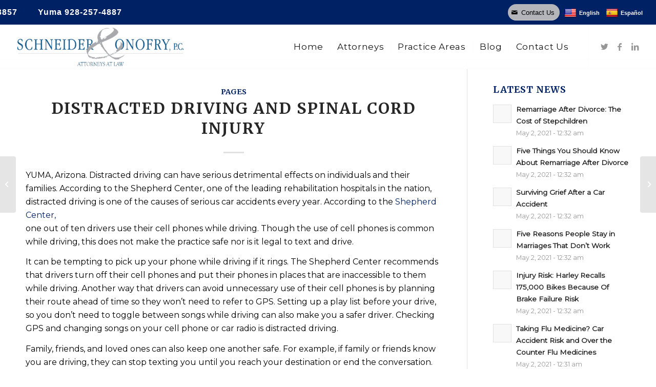

--- FILE ---
content_type: text/html; charset=UTF-8
request_url: https://www.soarizonalaw.com/blog/distracted-driving-and-spinal-cord-injury-3/
body_size: 24199
content:
<!DOCTYPE html>
<html lang="en-US" class="html_stretched responsive av-preloader-disabled  html_header_top html_logo_left html_main_nav_header html_menu_right html_custom html_header_sticky html_header_shrinking_disabled html_header_topbar_active html_mobile_menu_phone html_header_searchicon_disabled html_content_align_center html_header_unstick_top_disabled html_header_stretch html_elegant-blog html_av-overlay-side html_av-overlay-side-classic html_av-submenu-noclone html_entry_id_2411 av-cookies-no-cookie-consent av-no-preview av-default-lightbox html_text_menu_active av-mobile-menu-switch-default">
<head>
<meta charset="UTF-8" />
<meta name="robots" content="index, follow" />


<!-- mobile setting -->
<meta name="viewport" content="width=device-width, initial-scale=1">

<!-- Scripts/CSS and wp_head hook -->
<title>Distracted Driving and Spinal Cord Injury &#8211; Schneider &amp; Onofry, P.C.</title>
<meta name='robots' content='max-image-preview:large' />
	<style>img:is([sizes="auto" i], [sizes^="auto," i]) { contain-intrinsic-size: 3000px 1500px }</style>
	<link rel='dns-prefetch' href='//translate.google.com' />
<link rel="alternate" type="application/rss+xml" title="Schneider &amp; Onofry, P.C. &raquo; Feed" href="https://www.soarizonalaw.com/feed/" />
<link rel="alternate" type="application/rss+xml" title="Schneider &amp; Onofry, P.C. &raquo; Comments Feed" href="https://www.soarizonalaw.com/comments/feed/" />
		<!-- This site uses the Google Analytics by MonsterInsights plugin v9.10.0 - Using Analytics tracking - https://www.monsterinsights.com/ -->
		<!-- Note: MonsterInsights is not currently configured on this site. The site owner needs to authenticate with Google Analytics in the MonsterInsights settings panel. -->
					<!-- No tracking code set -->
				<!-- / Google Analytics by MonsterInsights -->
		
<!-- google webfont font replacement -->

			<script type='text/javascript'>

				(function() {

					/*	check if webfonts are disabled by user setting via cookie - or user must opt in.	*/
					var html = document.getElementsByTagName('html')[0];
					var cookie_check = html.className.indexOf('av-cookies-needs-opt-in') >= 0 || html.className.indexOf('av-cookies-can-opt-out') >= 0;
					var allow_continue = true;
					var silent_accept_cookie = html.className.indexOf('av-cookies-user-silent-accept') >= 0;

					if( cookie_check && ! silent_accept_cookie )
					{
						if( ! document.cookie.match(/aviaCookieConsent/) || html.className.indexOf('av-cookies-session-refused') >= 0 )
						{
							allow_continue = false;
						}
						else
						{
							if( ! document.cookie.match(/aviaPrivacyRefuseCookiesHideBar/) )
							{
								allow_continue = false;
							}
							else if( ! document.cookie.match(/aviaPrivacyEssentialCookiesEnabled/) )
							{
								allow_continue = false;
							}
							else if( document.cookie.match(/aviaPrivacyGoogleWebfontsDisabled/) )
							{
								allow_continue = false;
							}
						}
					}

					if( allow_continue )
					{
						var f = document.createElement('link');

						f.type 	= 'text/css';
						f.rel 	= 'stylesheet';
						f.href 	= '//fonts.googleapis.com/css?family=Merriweather:300,400,700%7CMontserrat&display=auto';
						f.id 	= 'avia-google-webfont';

						document.getElementsByTagName('head')[0].appendChild(f);
					}
				})();

			</script>
			<script type="text/javascript">
/* <![CDATA[ */
window._wpemojiSettings = {"baseUrl":"https:\/\/s.w.org\/images\/core\/emoji\/16.0.1\/72x72\/","ext":".png","svgUrl":"https:\/\/s.w.org\/images\/core\/emoji\/16.0.1\/svg\/","svgExt":".svg","source":{"concatemoji":"https:\/\/www.soarizonalaw.com\/wp-includes\/js\/wp-emoji-release.min.js?ver=6.8.3"}};
/*! This file is auto-generated */
!function(s,n){var o,i,e;function c(e){try{var t={supportTests:e,timestamp:(new Date).valueOf()};sessionStorage.setItem(o,JSON.stringify(t))}catch(e){}}function p(e,t,n){e.clearRect(0,0,e.canvas.width,e.canvas.height),e.fillText(t,0,0);var t=new Uint32Array(e.getImageData(0,0,e.canvas.width,e.canvas.height).data),a=(e.clearRect(0,0,e.canvas.width,e.canvas.height),e.fillText(n,0,0),new Uint32Array(e.getImageData(0,0,e.canvas.width,e.canvas.height).data));return t.every(function(e,t){return e===a[t]})}function u(e,t){e.clearRect(0,0,e.canvas.width,e.canvas.height),e.fillText(t,0,0);for(var n=e.getImageData(16,16,1,1),a=0;a<n.data.length;a++)if(0!==n.data[a])return!1;return!0}function f(e,t,n,a){switch(t){case"flag":return n(e,"\ud83c\udff3\ufe0f\u200d\u26a7\ufe0f","\ud83c\udff3\ufe0f\u200b\u26a7\ufe0f")?!1:!n(e,"\ud83c\udde8\ud83c\uddf6","\ud83c\udde8\u200b\ud83c\uddf6")&&!n(e,"\ud83c\udff4\udb40\udc67\udb40\udc62\udb40\udc65\udb40\udc6e\udb40\udc67\udb40\udc7f","\ud83c\udff4\u200b\udb40\udc67\u200b\udb40\udc62\u200b\udb40\udc65\u200b\udb40\udc6e\u200b\udb40\udc67\u200b\udb40\udc7f");case"emoji":return!a(e,"\ud83e\udedf")}return!1}function g(e,t,n,a){var r="undefined"!=typeof WorkerGlobalScope&&self instanceof WorkerGlobalScope?new OffscreenCanvas(300,150):s.createElement("canvas"),o=r.getContext("2d",{willReadFrequently:!0}),i=(o.textBaseline="top",o.font="600 32px Arial",{});return e.forEach(function(e){i[e]=t(o,e,n,a)}),i}function t(e){var t=s.createElement("script");t.src=e,t.defer=!0,s.head.appendChild(t)}"undefined"!=typeof Promise&&(o="wpEmojiSettingsSupports",i=["flag","emoji"],n.supports={everything:!0,everythingExceptFlag:!0},e=new Promise(function(e){s.addEventListener("DOMContentLoaded",e,{once:!0})}),new Promise(function(t){var n=function(){try{var e=JSON.parse(sessionStorage.getItem(o));if("object"==typeof e&&"number"==typeof e.timestamp&&(new Date).valueOf()<e.timestamp+604800&&"object"==typeof e.supportTests)return e.supportTests}catch(e){}return null}();if(!n){if("undefined"!=typeof Worker&&"undefined"!=typeof OffscreenCanvas&&"undefined"!=typeof URL&&URL.createObjectURL&&"undefined"!=typeof Blob)try{var e="postMessage("+g.toString()+"("+[JSON.stringify(i),f.toString(),p.toString(),u.toString()].join(",")+"));",a=new Blob([e],{type:"text/javascript"}),r=new Worker(URL.createObjectURL(a),{name:"wpTestEmojiSupports"});return void(r.onmessage=function(e){c(n=e.data),r.terminate(),t(n)})}catch(e){}c(n=g(i,f,p,u))}t(n)}).then(function(e){for(var t in e)n.supports[t]=e[t],n.supports.everything=n.supports.everything&&n.supports[t],"flag"!==t&&(n.supports.everythingExceptFlag=n.supports.everythingExceptFlag&&n.supports[t]);n.supports.everythingExceptFlag=n.supports.everythingExceptFlag&&!n.supports.flag,n.DOMReady=!1,n.readyCallback=function(){n.DOMReady=!0}}).then(function(){return e}).then(function(){var e;n.supports.everything||(n.readyCallback(),(e=n.source||{}).concatemoji?t(e.concatemoji):e.wpemoji&&e.twemoji&&(t(e.twemoji),t(e.wpemoji)))}))}((window,document),window._wpemojiSettings);
/* ]]> */
</script>
<link rel='stylesheet' id='cf7ic_style-css' href='https://www.soarizonalaw.com/wp-content/plugins/contact-form-7-image-captcha/css/cf7ic-style.css?ver=3.3.7' type='text/css' media='all' />
<style id='wp-emoji-styles-inline-css' type='text/css'>

	img.wp-smiley, img.emoji {
		display: inline !important;
		border: none !important;
		box-shadow: none !important;
		height: 1em !important;
		width: 1em !important;
		margin: 0 0.07em !important;
		vertical-align: -0.1em !important;
		background: none !important;
		padding: 0 !important;
	}
</style>
<link rel='stylesheet' id='wp-block-library-css' href='https://www.soarizonalaw.com/wp-includes/css/dist/block-library/style.min.css?ver=6.8.3' type='text/css' media='all' />
<style id='safe-svg-svg-icon-style-inline-css' type='text/css'>
.safe-svg-cover{text-align:center}.safe-svg-cover .safe-svg-inside{display:inline-block;max-width:100%}.safe-svg-cover svg{fill:currentColor;height:100%;max-height:100%;max-width:100%;width:100%}

</style>
<style id='global-styles-inline-css' type='text/css'>
:root{--wp--preset--aspect-ratio--square: 1;--wp--preset--aspect-ratio--4-3: 4/3;--wp--preset--aspect-ratio--3-4: 3/4;--wp--preset--aspect-ratio--3-2: 3/2;--wp--preset--aspect-ratio--2-3: 2/3;--wp--preset--aspect-ratio--16-9: 16/9;--wp--preset--aspect-ratio--9-16: 9/16;--wp--preset--color--black: #000000;--wp--preset--color--cyan-bluish-gray: #abb8c3;--wp--preset--color--white: #ffffff;--wp--preset--color--pale-pink: #f78da7;--wp--preset--color--vivid-red: #cf2e2e;--wp--preset--color--luminous-vivid-orange: #ff6900;--wp--preset--color--luminous-vivid-amber: #fcb900;--wp--preset--color--light-green-cyan: #7bdcb5;--wp--preset--color--vivid-green-cyan: #00d084;--wp--preset--color--pale-cyan-blue: #8ed1fc;--wp--preset--color--vivid-cyan-blue: #0693e3;--wp--preset--color--vivid-purple: #9b51e0;--wp--preset--color--metallic-red: #b02b2c;--wp--preset--color--maximum-yellow-red: #edae44;--wp--preset--color--yellow-sun: #eeee22;--wp--preset--color--palm-leaf: #83a846;--wp--preset--color--aero: #7bb0e7;--wp--preset--color--old-lavender: #745f7e;--wp--preset--color--steel-teal: #5f8789;--wp--preset--color--raspberry-pink: #d65799;--wp--preset--color--medium-turquoise: #4ecac2;--wp--preset--gradient--vivid-cyan-blue-to-vivid-purple: linear-gradient(135deg,rgba(6,147,227,1) 0%,rgb(155,81,224) 100%);--wp--preset--gradient--light-green-cyan-to-vivid-green-cyan: linear-gradient(135deg,rgb(122,220,180) 0%,rgb(0,208,130) 100%);--wp--preset--gradient--luminous-vivid-amber-to-luminous-vivid-orange: linear-gradient(135deg,rgba(252,185,0,1) 0%,rgba(255,105,0,1) 100%);--wp--preset--gradient--luminous-vivid-orange-to-vivid-red: linear-gradient(135deg,rgba(255,105,0,1) 0%,rgb(207,46,46) 100%);--wp--preset--gradient--very-light-gray-to-cyan-bluish-gray: linear-gradient(135deg,rgb(238,238,238) 0%,rgb(169,184,195) 100%);--wp--preset--gradient--cool-to-warm-spectrum: linear-gradient(135deg,rgb(74,234,220) 0%,rgb(151,120,209) 20%,rgb(207,42,186) 40%,rgb(238,44,130) 60%,rgb(251,105,98) 80%,rgb(254,248,76) 100%);--wp--preset--gradient--blush-light-purple: linear-gradient(135deg,rgb(255,206,236) 0%,rgb(152,150,240) 100%);--wp--preset--gradient--blush-bordeaux: linear-gradient(135deg,rgb(254,205,165) 0%,rgb(254,45,45) 50%,rgb(107,0,62) 100%);--wp--preset--gradient--luminous-dusk: linear-gradient(135deg,rgb(255,203,112) 0%,rgb(199,81,192) 50%,rgb(65,88,208) 100%);--wp--preset--gradient--pale-ocean: linear-gradient(135deg,rgb(255,245,203) 0%,rgb(182,227,212) 50%,rgb(51,167,181) 100%);--wp--preset--gradient--electric-grass: linear-gradient(135deg,rgb(202,248,128) 0%,rgb(113,206,126) 100%);--wp--preset--gradient--midnight: linear-gradient(135deg,rgb(2,3,129) 0%,rgb(40,116,252) 100%);--wp--preset--font-size--small: 1rem;--wp--preset--font-size--medium: 1.125rem;--wp--preset--font-size--large: 1.75rem;--wp--preset--font-size--x-large: clamp(1.75rem, 3vw, 2.25rem);--wp--preset--spacing--20: 0.44rem;--wp--preset--spacing--30: 0.67rem;--wp--preset--spacing--40: 1rem;--wp--preset--spacing--50: 1.5rem;--wp--preset--spacing--60: 2.25rem;--wp--preset--spacing--70: 3.38rem;--wp--preset--spacing--80: 5.06rem;--wp--preset--shadow--natural: 6px 6px 9px rgba(0, 0, 0, 0.2);--wp--preset--shadow--deep: 12px 12px 50px rgba(0, 0, 0, 0.4);--wp--preset--shadow--sharp: 6px 6px 0px rgba(0, 0, 0, 0.2);--wp--preset--shadow--outlined: 6px 6px 0px -3px rgba(255, 255, 255, 1), 6px 6px rgba(0, 0, 0, 1);--wp--preset--shadow--crisp: 6px 6px 0px rgba(0, 0, 0, 1);}:root { --wp--style--global--content-size: 800px;--wp--style--global--wide-size: 1130px; }:where(body) { margin: 0; }.wp-site-blocks > .alignleft { float: left; margin-right: 2em; }.wp-site-blocks > .alignright { float: right; margin-left: 2em; }.wp-site-blocks > .aligncenter { justify-content: center; margin-left: auto; margin-right: auto; }:where(.is-layout-flex){gap: 0.5em;}:where(.is-layout-grid){gap: 0.5em;}.is-layout-flow > .alignleft{float: left;margin-inline-start: 0;margin-inline-end: 2em;}.is-layout-flow > .alignright{float: right;margin-inline-start: 2em;margin-inline-end: 0;}.is-layout-flow > .aligncenter{margin-left: auto !important;margin-right: auto !important;}.is-layout-constrained > .alignleft{float: left;margin-inline-start: 0;margin-inline-end: 2em;}.is-layout-constrained > .alignright{float: right;margin-inline-start: 2em;margin-inline-end: 0;}.is-layout-constrained > .aligncenter{margin-left: auto !important;margin-right: auto !important;}.is-layout-constrained > :where(:not(.alignleft):not(.alignright):not(.alignfull)){max-width: var(--wp--style--global--content-size);margin-left: auto !important;margin-right: auto !important;}.is-layout-constrained > .alignwide{max-width: var(--wp--style--global--wide-size);}body .is-layout-flex{display: flex;}.is-layout-flex{flex-wrap: wrap;align-items: center;}.is-layout-flex > :is(*, div){margin: 0;}body .is-layout-grid{display: grid;}.is-layout-grid > :is(*, div){margin: 0;}body{padding-top: 0px;padding-right: 0px;padding-bottom: 0px;padding-left: 0px;}a:where(:not(.wp-element-button)){text-decoration: underline;}:root :where(.wp-element-button, .wp-block-button__link){background-color: #32373c;border-width: 0;color: #fff;font-family: inherit;font-size: inherit;line-height: inherit;padding: calc(0.667em + 2px) calc(1.333em + 2px);text-decoration: none;}.has-black-color{color: var(--wp--preset--color--black) !important;}.has-cyan-bluish-gray-color{color: var(--wp--preset--color--cyan-bluish-gray) !important;}.has-white-color{color: var(--wp--preset--color--white) !important;}.has-pale-pink-color{color: var(--wp--preset--color--pale-pink) !important;}.has-vivid-red-color{color: var(--wp--preset--color--vivid-red) !important;}.has-luminous-vivid-orange-color{color: var(--wp--preset--color--luminous-vivid-orange) !important;}.has-luminous-vivid-amber-color{color: var(--wp--preset--color--luminous-vivid-amber) !important;}.has-light-green-cyan-color{color: var(--wp--preset--color--light-green-cyan) !important;}.has-vivid-green-cyan-color{color: var(--wp--preset--color--vivid-green-cyan) !important;}.has-pale-cyan-blue-color{color: var(--wp--preset--color--pale-cyan-blue) !important;}.has-vivid-cyan-blue-color{color: var(--wp--preset--color--vivid-cyan-blue) !important;}.has-vivid-purple-color{color: var(--wp--preset--color--vivid-purple) !important;}.has-metallic-red-color{color: var(--wp--preset--color--metallic-red) !important;}.has-maximum-yellow-red-color{color: var(--wp--preset--color--maximum-yellow-red) !important;}.has-yellow-sun-color{color: var(--wp--preset--color--yellow-sun) !important;}.has-palm-leaf-color{color: var(--wp--preset--color--palm-leaf) !important;}.has-aero-color{color: var(--wp--preset--color--aero) !important;}.has-old-lavender-color{color: var(--wp--preset--color--old-lavender) !important;}.has-steel-teal-color{color: var(--wp--preset--color--steel-teal) !important;}.has-raspberry-pink-color{color: var(--wp--preset--color--raspberry-pink) !important;}.has-medium-turquoise-color{color: var(--wp--preset--color--medium-turquoise) !important;}.has-black-background-color{background-color: var(--wp--preset--color--black) !important;}.has-cyan-bluish-gray-background-color{background-color: var(--wp--preset--color--cyan-bluish-gray) !important;}.has-white-background-color{background-color: var(--wp--preset--color--white) !important;}.has-pale-pink-background-color{background-color: var(--wp--preset--color--pale-pink) !important;}.has-vivid-red-background-color{background-color: var(--wp--preset--color--vivid-red) !important;}.has-luminous-vivid-orange-background-color{background-color: var(--wp--preset--color--luminous-vivid-orange) !important;}.has-luminous-vivid-amber-background-color{background-color: var(--wp--preset--color--luminous-vivid-amber) !important;}.has-light-green-cyan-background-color{background-color: var(--wp--preset--color--light-green-cyan) !important;}.has-vivid-green-cyan-background-color{background-color: var(--wp--preset--color--vivid-green-cyan) !important;}.has-pale-cyan-blue-background-color{background-color: var(--wp--preset--color--pale-cyan-blue) !important;}.has-vivid-cyan-blue-background-color{background-color: var(--wp--preset--color--vivid-cyan-blue) !important;}.has-vivid-purple-background-color{background-color: var(--wp--preset--color--vivid-purple) !important;}.has-metallic-red-background-color{background-color: var(--wp--preset--color--metallic-red) !important;}.has-maximum-yellow-red-background-color{background-color: var(--wp--preset--color--maximum-yellow-red) !important;}.has-yellow-sun-background-color{background-color: var(--wp--preset--color--yellow-sun) !important;}.has-palm-leaf-background-color{background-color: var(--wp--preset--color--palm-leaf) !important;}.has-aero-background-color{background-color: var(--wp--preset--color--aero) !important;}.has-old-lavender-background-color{background-color: var(--wp--preset--color--old-lavender) !important;}.has-steel-teal-background-color{background-color: var(--wp--preset--color--steel-teal) !important;}.has-raspberry-pink-background-color{background-color: var(--wp--preset--color--raspberry-pink) !important;}.has-medium-turquoise-background-color{background-color: var(--wp--preset--color--medium-turquoise) !important;}.has-black-border-color{border-color: var(--wp--preset--color--black) !important;}.has-cyan-bluish-gray-border-color{border-color: var(--wp--preset--color--cyan-bluish-gray) !important;}.has-white-border-color{border-color: var(--wp--preset--color--white) !important;}.has-pale-pink-border-color{border-color: var(--wp--preset--color--pale-pink) !important;}.has-vivid-red-border-color{border-color: var(--wp--preset--color--vivid-red) !important;}.has-luminous-vivid-orange-border-color{border-color: var(--wp--preset--color--luminous-vivid-orange) !important;}.has-luminous-vivid-amber-border-color{border-color: var(--wp--preset--color--luminous-vivid-amber) !important;}.has-light-green-cyan-border-color{border-color: var(--wp--preset--color--light-green-cyan) !important;}.has-vivid-green-cyan-border-color{border-color: var(--wp--preset--color--vivid-green-cyan) !important;}.has-pale-cyan-blue-border-color{border-color: var(--wp--preset--color--pale-cyan-blue) !important;}.has-vivid-cyan-blue-border-color{border-color: var(--wp--preset--color--vivid-cyan-blue) !important;}.has-vivid-purple-border-color{border-color: var(--wp--preset--color--vivid-purple) !important;}.has-metallic-red-border-color{border-color: var(--wp--preset--color--metallic-red) !important;}.has-maximum-yellow-red-border-color{border-color: var(--wp--preset--color--maximum-yellow-red) !important;}.has-yellow-sun-border-color{border-color: var(--wp--preset--color--yellow-sun) !important;}.has-palm-leaf-border-color{border-color: var(--wp--preset--color--palm-leaf) !important;}.has-aero-border-color{border-color: var(--wp--preset--color--aero) !important;}.has-old-lavender-border-color{border-color: var(--wp--preset--color--old-lavender) !important;}.has-steel-teal-border-color{border-color: var(--wp--preset--color--steel-teal) !important;}.has-raspberry-pink-border-color{border-color: var(--wp--preset--color--raspberry-pink) !important;}.has-medium-turquoise-border-color{border-color: var(--wp--preset--color--medium-turquoise) !important;}.has-vivid-cyan-blue-to-vivid-purple-gradient-background{background: var(--wp--preset--gradient--vivid-cyan-blue-to-vivid-purple) !important;}.has-light-green-cyan-to-vivid-green-cyan-gradient-background{background: var(--wp--preset--gradient--light-green-cyan-to-vivid-green-cyan) !important;}.has-luminous-vivid-amber-to-luminous-vivid-orange-gradient-background{background: var(--wp--preset--gradient--luminous-vivid-amber-to-luminous-vivid-orange) !important;}.has-luminous-vivid-orange-to-vivid-red-gradient-background{background: var(--wp--preset--gradient--luminous-vivid-orange-to-vivid-red) !important;}.has-very-light-gray-to-cyan-bluish-gray-gradient-background{background: var(--wp--preset--gradient--very-light-gray-to-cyan-bluish-gray) !important;}.has-cool-to-warm-spectrum-gradient-background{background: var(--wp--preset--gradient--cool-to-warm-spectrum) !important;}.has-blush-light-purple-gradient-background{background: var(--wp--preset--gradient--blush-light-purple) !important;}.has-blush-bordeaux-gradient-background{background: var(--wp--preset--gradient--blush-bordeaux) !important;}.has-luminous-dusk-gradient-background{background: var(--wp--preset--gradient--luminous-dusk) !important;}.has-pale-ocean-gradient-background{background: var(--wp--preset--gradient--pale-ocean) !important;}.has-electric-grass-gradient-background{background: var(--wp--preset--gradient--electric-grass) !important;}.has-midnight-gradient-background{background: var(--wp--preset--gradient--midnight) !important;}.has-small-font-size{font-size: var(--wp--preset--font-size--small) !important;}.has-medium-font-size{font-size: var(--wp--preset--font-size--medium) !important;}.has-large-font-size{font-size: var(--wp--preset--font-size--large) !important;}.has-x-large-font-size{font-size: var(--wp--preset--font-size--x-large) !important;}
:where(.wp-block-post-template.is-layout-flex){gap: 1.25em;}:where(.wp-block-post-template.is-layout-grid){gap: 1.25em;}
:where(.wp-block-columns.is-layout-flex){gap: 2em;}:where(.wp-block-columns.is-layout-grid){gap: 2em;}
:root :where(.wp-block-pullquote){font-size: 1.5em;line-height: 1.6;}
</style>
<link rel='stylesheet' id='contact-form-7-css' href='https://www.soarizonalaw.com/wp-content/plugins/contact-form-7/includes/css/styles.css?ver=6.1.3' type='text/css' media='all' />
<link rel='stylesheet' id='google-language-translator-css' href='https://www.soarizonalaw.com/wp-content/plugins/google-language-translator/css/style.css?ver=6.0.20' type='text/css' media='' />
<link rel='stylesheet' id='wp-components-css' href='https://www.soarizonalaw.com/wp-includes/css/dist/components/style.min.css?ver=6.8.3' type='text/css' media='all' />
<link rel='stylesheet' id='godaddy-styles-css' href='https://www.soarizonalaw.com/wp-content/mu-plugins/vendor/wpex/godaddy-launch/includes/Dependencies/GoDaddy/Styles/build/latest.css?ver=2.0.2' type='text/css' media='all' />
<link rel='stylesheet' id='custom-css' href='https://www.soarizonalaw.com/wp-content/themes/soarizonalaw/css/custom.css?ver=1.0.0' type='text/css' media='all' />
<link rel='stylesheet' id='filter-css' href='https://www.soarizonalaw.com/wp-content/themes/soarizonalaw/css/filter.css?ver=1.0.0' type='text/css' media='all' />
<link rel='stylesheet' id='footer-css' href='https://www.soarizonalaw.com/wp-content/themes/soarizonalaw/css/footer.css?ver=1.0.0' type='text/css' media='all' />
<link rel='stylesheet' id='header-css' href='https://www.soarizonalaw.com/wp-content/themes/soarizonalaw/css/header.css?ver=1.0.0' type='text/css' media='all' />
<link rel='stylesheet' id='menu-css' href='https://www.soarizonalaw.com/wp-content/themes/soarizonalaw/css/menu.css?ver=1.0.0' type='text/css' media='all' />
<link rel='stylesheet' id='newsletter-css' href='https://www.soarizonalaw.com/wp-content/themes/soarizonalaw/css/newsletter.css?ver=1.0.0' type='text/css' media='all' />
<link rel='stylesheet' id='social-css' href='https://www.soarizonalaw.com/wp-content/themes/soarizonalaw/css/social.css?ver=1.0.0' type='text/css' media='all' />
<link rel='stylesheet' id='mobile-click-to-call-css' href='https://www.soarizonalaw.com/wp-content/themes/soarizonalaw/css/mobile-click-to-call.css?ver=1.0.0' type='text/css' media='all' />
<link rel='stylesheet' id='avia-merged-styles-css' href='https://www.soarizonalaw.com/wp-content/uploads/dynamic_avia/avia-merged-styles-f0cf471a05d6eb8cd7696e834765c8e1---653acc8a0e45c.css' type='text/css' media='all' />
<script type="text/javascript" src="https://www.soarizonalaw.com/wp-includes/js/jquery/jquery.min.js?ver=3.7.1" id="jquery-core-js"></script>
<script type="text/javascript" src="https://www.soarizonalaw.com/wp-includes/js/jquery/jquery-migrate.min.js?ver=3.4.1" id="jquery-migrate-js"></script>
<link rel="https://api.w.org/" href="https://www.soarizonalaw.com/wp-json/" /><link rel="alternate" title="JSON" type="application/json" href="https://www.soarizonalaw.com/wp-json/wp/v2/posts/2411" /><link rel="EditURI" type="application/rsd+xml" title="RSD" href="https://www.soarizonalaw.com/xmlrpc.php?rsd" />
<meta name="generator" content="WordPress 6.8.3" />
<link rel="canonical" href="https://www.soarizonalaw.com/blog/distracted-driving-and-spinal-cord-injury-3/" />
<link rel='shortlink' href='https://www.soarizonalaw.com/?p=2411' />
<link rel="alternate" title="oEmbed (JSON)" type="application/json+oembed" href="https://www.soarizonalaw.com/wp-json/oembed/1.0/embed?url=https%3A%2F%2Fwww.soarizonalaw.com%2Fblog%2Fdistracted-driving-and-spinal-cord-injury-3%2F" />
<link rel="alternate" title="oEmbed (XML)" type="text/xml+oembed" href="https://www.soarizonalaw.com/wp-json/oembed/1.0/embed?url=https%3A%2F%2Fwww.soarizonalaw.com%2Fblog%2Fdistracted-driving-and-spinal-cord-injury-3%2F&#038;format=xml" />
<style>p.hello{font-size:12px;color:darkgray;}#google_language_translator,#flags{text-align:left;}#google_language_translator,#language{clear:both;width:160px;text-align:right;}#language{float:right;}#flags{text-align:right;width:165px;float:right;clear:right;}#flags ul{float:right!important;}p.hello{text-align:right;float:right;clear:both;}.glt-clear{height:0px;clear:both;margin:0px;padding:0px;}#flags{width:165px;}#flags a{display:inline-block;margin-left:2px;}#google_language_translator a{display:none!important;}div.skiptranslate.goog-te-gadget{display:inline!important;}.goog-te-gadget{color:transparent!important;}.goog-te-gadget{font-size:0px!important;}.goog-branding{display:none;}.goog-tooltip{display: none!important;}.goog-tooltip:hover{display: none!important;}.goog-text-highlight{background-color:transparent!important;border:none!important;box-shadow:none!important;}#google_language_translator select.goog-te-combo{color:#32373c;}div.skiptranslate{display:none!important;}body{top:0px!important;}#goog-gt-{display:none!important;}font font{background-color:transparent!important;box-shadow:none!important;position:initial!important;}#glt-translate-trigger{left:20px;right:auto;}#glt-translate-trigger > span{color:#ffffff;}#glt-translate-trigger{background:#f89406;}.goog-te-gadget .goog-te-combo{width:100%;}</style><link rel="profile" href="http://gmpg.org/xfn/11" />
<link rel="alternate" type="application/rss+xml" title="Schneider &amp; Onofry, P.C. RSS2 Feed" href="https://www.soarizonalaw.com/feed/" />
<link rel="pingback" href="https://www.soarizonalaw.com/xmlrpc.php" />

<style type='text/css' media='screen'>
 #top #header_main > .container, #top #header_main > .container .main_menu  .av-main-nav > li > a, #top #header_main #menu-item-shop .cart_dropdown_link{ height:85px; line-height: 85px; }
 .html_top_nav_header .av-logo-container{ height:85px;  }
 .html_header_top.html_header_sticky #top #wrap_all #main{ padding-top:115px; } 
</style>
<!--[if lt IE 9]><script src="https://www.soarizonalaw.com/wp-content/themes/damg/js/html5shiv.js"></script><![endif]-->
<link rel="icon" href="https://www.soarizonalaw.com/wp-content/uploads/2021/02/logo-icon.png" type="image/png">

<!-- To speed up the rendering and to display the site as fast as possible to the user we include some styles and scripts for above the fold content inline -->
<script type="text/javascript">'use strict';var avia_is_mobile=!1;if(/Android|webOS|iPhone|iPad|iPod|BlackBerry|IEMobile|Opera Mini/i.test(navigator.userAgent)&&'ontouchstart' in document.documentElement){avia_is_mobile=!0;document.documentElement.className+=' avia_mobile '}
else{document.documentElement.className+=' avia_desktop '};document.documentElement.className+=' js_active ';(function(){var e=['-webkit-','-moz-','-ms-',''],n='',o=!1,a=!1;for(var t in e){if(e[t]+'transform' in document.documentElement.style){o=!0;n=e[t]+'transform'};if(e[t]+'perspective' in document.documentElement.style){a=!0}};if(o){document.documentElement.className+=' avia_transform '};if(a){document.documentElement.className+=' avia_transform3d '};if(typeof document.getElementsByClassName=='function'&&typeof document.documentElement.getBoundingClientRect=='function'&&avia_is_mobile==!1){if(n&&window.innerHeight>0){setTimeout(function(){var e=0,o={},a=0,t=document.getElementsByClassName('av-parallax'),i=window.pageYOffset||document.documentElement.scrollTop;for(e=0;e<t.length;e++){t[e].style.top='0px';o=t[e].getBoundingClientRect();a=Math.ceil((window.innerHeight+i-o.top)*0.3);t[e].style[n]='translate(0px, '+a+'px)';t[e].style.top='auto';t[e].className+=' enabled-parallax '}},50)}}})();</script><style type='text/css'>
@font-face {font-family: 'entypo-fontello'; font-weight: normal; font-style: normal; font-display: auto;
src: url('https://www.soarizonalaw.com/wp-content/themes/damg/config-templatebuilder/avia-template-builder/assets/fonts/entypo-fontello.woff2') format('woff2'),
url('https://www.soarizonalaw.com/wp-content/themes/damg/config-templatebuilder/avia-template-builder/assets/fonts/entypo-fontello.woff') format('woff'),
url('https://www.soarizonalaw.com/wp-content/themes/damg/config-templatebuilder/avia-template-builder/assets/fonts/entypo-fontello.ttf') format('truetype'),
url('https://www.soarizonalaw.com/wp-content/themes/damg/config-templatebuilder/avia-template-builder/assets/fonts/entypo-fontello.svg#entypo-fontello') format('svg'),
url('https://www.soarizonalaw.com/wp-content/themes/damg/config-templatebuilder/avia-template-builder/assets/fonts/entypo-fontello.eot'),
url('https://www.soarizonalaw.com/wp-content/themes/damg/config-templatebuilder/avia-template-builder/assets/fonts/entypo-fontello.eot?#iefix') format('embedded-opentype');
} #top .avia-font-entypo-fontello, body .avia-font-entypo-fontello, html body [data-av_iconfont='entypo-fontello']:before{ font-family: 'entypo-fontello'; }

@font-face {font-family: 'flaticon'; font-weight: normal; font-style: normal; font-display: auto;
src: url('https://www.soarizonalaw.com/wp-content/uploads/avia_fonts/flaticon/flaticon.woff2') format('woff2'),
url('https://www.soarizonalaw.com/wp-content/uploads/avia_fonts/flaticon/flaticon.woff') format('woff'),
url('https://www.soarizonalaw.com/wp-content/uploads/avia_fonts/flaticon/flaticon.ttf') format('truetype'),
url('https://www.soarizonalaw.com/wp-content/uploads/avia_fonts/flaticon/flaticon.svg#flaticon') format('svg'),
url('https://www.soarizonalaw.com/wp-content/uploads/avia_fonts/flaticon/flaticon.eot'),
url('https://www.soarizonalaw.com/wp-content/uploads/avia_fonts/flaticon/flaticon.eot?#iefix') format('embedded-opentype');
} #top .avia-font-flaticon, body .avia-font-flaticon, html body [data-av_iconfont='flaticon']:before{ font-family: 'flaticon'; }
</style>

<!--
Debugging Info for Theme support: 

Theme: DAMG V2
Version: 5.1.1
Installed: damg
AviaFramework Version: 5.0
AviaBuilder Version: 4.8
aviaElementManager Version: 1.0.1
- - - - - - - - - - -
ChildTheme: Schneider &amp; Onofry
ChildTheme Version: 1.00
ChildTheme Installed: damg

ML:512-PU:30-PLA:9
WP:6.8.3
Compress: CSS:all theme files - JS:all theme files
Updates: disabled
PLAu:8
-->
	
	<!-- Google tag (gtag.js) -->
<script async src="https://www.googletagmanager.com/gtag/js?id=G-DMWP2ZZGNV"></script>
<script>
  window.dataLayer = window.dataLayer || [];
  function gtag(){dataLayer.push(arguments);}
  gtag('js', new Date());

  gtag('config', 'G-DMWP2ZZGNV');
</script>
	
</head>

<body id="top" class="wp-singular post-template-default single single-post postid-2411 single-format-standard wp-theme-damg wp-child-theme-soarizonalaw stretched rtl_columns av-curtain-numeric merriweather montserrat  post-distracted-driving-and-spinal-cord-injury-3 avia-responsive-images-support" itemscope="itemscope" itemtype="https://schema.org/WebPage" >

	
	<div id='wrap_all'>

	
<header id='header' class='all_colors header_color light_bg_color  av_header_top av_logo_left av_main_nav_header av_menu_right av_custom av_header_sticky av_header_shrinking_disabled av_header_stretch av_mobile_menu_phone av_header_searchicon_disabled av_header_unstick_top_disabled av_seperator_small_border av_bottom_nav_disabled '  role="banner" itemscope="itemscope" itemtype="https://schema.org/WPHeader" >

		<div id='header_meta' class='container_wrap container_wrap_meta  av_icon_active_main av_phone_active_right av_extra_header_active av_entry_id_2411'>

			      <div class='container'>
			      <div class='phone-info '><div>  <div class="top2"> <span class="phonetop">Phoenix <a href="tel:602-230-8857">602-230-8857</a>&nbsp;&nbsp;&nbsp; &nbsp;&nbsp;&nbsp;                 Yuma <a href="tel:928-257-4887">928-257-4887</a></span> &nbsp;             &nbsp;&nbsp;&nbsp;&nbsp;&nbsp;&nbsp;&nbsp;&nbsp;&nbsp;&nbsp;&nbsp;&nbsp;&nbsp;&nbsp;&nbsp;&nbsp; &nbsp;             &nbsp;&nbsp;&nbsp;&nbsp;&nbsp;&nbsp;&nbsp;&nbsp;&nbsp;&nbsp;&nbsp;&nbsp;&nbsp;&nbsp;&nbsp;&nbsp; &nbsp;             &nbsp;&nbsp;&nbsp;&nbsp;&nbsp;&nbsp;&nbsp;&nbsp;&nbsp;&nbsp;&nbsp;&nbsp;&nbsp;&nbsp;&nbsp;&nbsp; &nbsp;             &nbsp;&nbsp;&nbsp;&nbsp;&nbsp;&nbsp;&nbsp;&nbsp;&nbsp;&nbsp;&nbsp;&nbsp;&nbsp;&nbsp;&nbsp;&nbsp; &nbsp;             &nbsp;&nbsp;&nbsp;&nbsp;&nbsp;&nbsp;&nbsp;&nbsp;&nbsp;&nbsp;&nbsp;&nbsp;&nbsp;&nbsp;&nbsp;&nbsp; &nbsp;             &nbsp;&nbsp;&nbsp;&nbsp;&nbsp;&nbsp;&nbsp;&nbsp;&nbsp;&nbsp;&nbsp;&nbsp;&nbsp;&nbsp;&nbsp;&nbsp; &nbsp; <div                 id="calltop" style="display: contents !important;" class="avia-button-wrap avia-button-center"> <a                     href="/contact-us/"                     class="avia-button   avia-icon_select-yes-left-icon avia-size-small avia-position-center "                     style="background-color:#b3b5bb; border-color:#ccc; color:#000000; "> <span                         class="avia_button_icon avia_button_icon_left " aria-hidden="true" data-av_icon=""                         data-av_iconfont="entypo-fontello"> </span> <span class="avia_iconbox_title">Contact                         Us</span></a>  &nbsp;&nbsp;<a href='#' class='nturl notranslate en united-states single-language flag' title='English'><span class='flag size24'></span>English</a> &nbsp;&nbsp;                         <a href='#' class='nturl notranslate es Spanish single-language flag' title='Spanish'><span class='flag size24'></span>Español</a></div>                                 </div> </div></div>			      </div>
		</div>

		<div  id='header_main' class='container_wrap container_wrap_logo'>

        <div class='container av-logo-container'><div class='inner-container'><span class='logo avia-standard-logo'><a href='https://www.soarizonalaw.com/' class=''><img src="https://www.soarizonalaw.com/wp-content/uploads/2021/02/SO-logo-new-2.png" srcset="https://www.soarizonalaw.com/wp-content/uploads/2021/02/SO-logo-new-2.png 500w, https://www.soarizonalaw.com/wp-content/uploads/2021/02/SO-logo-new-2-300x75.png 300w, https://www.soarizonalaw.com/wp-content/uploads/2021/02/SO-logo-new-2-495x125.png 495w" sizes="(max-width: 500px) 100vw, 500px" height="100" width="300" alt='Schneider &amp; Onofry, P.C.' title='S&#038;O-logo-new-2' /></a></span><nav class='main_menu' data-selectname='Select a page'  role="navigation" itemscope="itemscope" itemtype="https://schema.org/SiteNavigationElement" ><div class="avia-menu av-main-nav-wrap av_menu_icon_beside"><ul role="menu" class="menu av-main-nav" id="avia-menu"><li role="menuitem" id="menu-item-510" class="menu-item menu-item-type-post_type menu-item-object-page menu-item-home menu-item-top-level menu-item-top-level-1"><a href="https://www.soarizonalaw.com/" itemprop="url" tabindex="0"><span class="avia-bullet"></span><span class="avia-menu-text">Home</span><span class="avia-menu-fx"><span class="avia-arrow-wrap"><span class="avia-arrow"></span></span></span></a></li>
<li role="menuitem" id="menu-item-682" class="menu-item menu-item-type-post_type menu-item-object-page menu-item-has-children menu-item-top-level menu-item-top-level-2"><a href="https://www.soarizonalaw.com/attorneys/" itemprop="url" tabindex="0"><span class="avia-bullet"></span><span class="avia-menu-text">Attorneys</span><span class="avia-menu-fx"><span class="avia-arrow-wrap"><span class="avia-arrow"></span></span></span></a>


<ul class="sub-menu">
	<li role="menuitem" id="menu-item-3044" class="menu-item menu-item-type-post_type menu-item-object-page"><a href="https://www.soarizonalaw.com/attorneys/lloyd-j-andrews/" itemprop="url" tabindex="0"><span class="avia-bullet"></span><span class="avia-menu-text">Andrews, Lloyd</span></a></li>
	<li role="menuitem" id="menu-item-3052" class="menu-item menu-item-type-post_type menu-item-object-page"><a href="https://www.soarizonalaw.com/attorneys/mike-frazelle/" itemprop="url" tabindex="0"><span class="avia-bullet"></span><span class="avia-menu-text">Frazelle, Michael</span></a></li>
	<li role="menuitem" id="menu-item-683" class="menu-item menu-item-type-post_type menu-item-object-page"><a href="https://www.soarizonalaw.com/attorneys/giles/" itemprop="url" tabindex="0"><span class="avia-bullet"></span><span class="avia-menu-text">Giles, Dee</span></a></li>
	<li role="menuitem" id="menu-item-773" class="menu-item menu-item-type-post_type menu-item-object-page"><a href="https://www.soarizonalaw.com/attorneys/lomeli/" itemprop="url" tabindex="0"><span class="avia-bullet"></span><span class="avia-menu-text">Lomeli, Maria</span></a></li>
	<li role="menuitem" id="menu-item-790" class="menu-item menu-item-type-post_type menu-item-object-page"><a href="https://www.soarizonalaw.com/attorneys/mclellan/" itemprop="url" tabindex="0"><span class="avia-bullet"></span><span class="avia-menu-text">McLellan, Susan</span></a></li>
	<li role="menuitem" id="menu-item-804" class="menu-item menu-item-type-post_type menu-item-object-page"><a href="https://www.soarizonalaw.com/attorneys/nachman/" itemprop="url" tabindex="0"><span class="avia-bullet"></span><span class="avia-menu-text">Nachman, ReNae</span></a></li>
	<li role="menuitem" id="menu-item-821" class="menu-item menu-item-type-post_type menu-item-object-page"><a href="https://www.soarizonalaw.com/attorneys/oconnor/" itemprop="url" tabindex="0"><span class="avia-bullet"></span><span class="avia-menu-text">O’Connor, Tim</span></a></li>
	<li role="menuitem" id="menu-item-884" class="menu-item menu-item-type-post_type menu-item-object-page"><a href="https://www.soarizonalaw.com/attorneys/onofry/" itemprop="url" tabindex="0"><span class="avia-bullet"></span><span class="avia-menu-text">Onofry, Chuck</span></a></li>
	<li role="menuitem" id="menu-item-891" class="menu-item menu-item-type-post_type menu-item-object-page"><a href="https://www.soarizonalaw.com/attorneys/reyes/" itemprop="url" tabindex="0"><span class="avia-bullet"></span><span class="avia-menu-text">Reyes, Raymundo</span></a></li>
	<li role="menuitem" id="menu-item-923" class="menu-item menu-item-type-post_type menu-item-object-page"><a href="https://www.soarizonalaw.com/attorneys/schneider/" itemprop="url" tabindex="0"><span class="avia-bullet"></span><span class="avia-menu-text">Schneider, Jon</span></a></li>
	<li role="menuitem" id="menu-item-1035" class="menu-item menu-item-type-post_type menu-item-object-page"><a href="https://www.soarizonalaw.com/attorneys/swan/" itemprop="url" tabindex="0"><span class="avia-bullet"></span><span class="avia-menu-text">Swan, Jr., Joseph B.</span></a></li>
	<li role="menuitem" id="menu-item-1219" class="menu-item menu-item-type-post_type menu-item-object-page"><a href="https://www.soarizonalaw.com/attorneys/woodrow/" itemprop="url" tabindex="0"><span class="avia-bullet"></span><span class="avia-menu-text">Woodrow, John</span></a></li>
	<li role="menuitem" id="menu-item-3386" class="menu-item menu-item-type-custom menu-item-object-custom"><a href="https://www.soarizonalaw.com/attorneys/rhonda-levitz-chatman/" itemprop="url" tabindex="0"><span class="avia-bullet"></span><span class="avia-menu-text">Paraprofessional</span></a></li>
</ul>
</li>
<li role="menuitem" id="menu-item-540" class="menu-item menu-item-type-post_type menu-item-object-page menu-item-has-children menu-item-mega-parent  menu-item-top-level menu-item-top-level-3"><a href="https://www.soarizonalaw.com/services/" itemprop="url" tabindex="0"><span class="avia-bullet"></span><span class="avia-menu-text">Practice Areas</span><span class="avia-menu-fx"><span class="avia-arrow-wrap"><span class="avia-arrow"></span></span></span></a>
<div class='avia_mega_div avia_mega4 twelve units'>

<ul class="sub-menu">
	<li role="menuitem" id="menu-item-1468" class="menu-item menu-item-type-custom menu-item-object-custom menu-item-has-children avia_mega_menu_columns_4 three units  avia_mega_menu_columns_first"><span class='mega_menu_title heading-color av-special-font'><a href='/services/family-law/'>Family Law</a></span>
	<ul class="sub-menu">
		<li role="menuitem" id="menu-item-1473" class="menu-item menu-item-type-custom menu-item-object-custom"><a href="/services/adoption/" itemprop="url" tabindex="0"><span class="avia-bullet"></span><span class="avia-menu-text">Adoption</span></a></li>
		<li role="menuitem" id="menu-item-1470" class="menu-item menu-item-type-custom menu-item-object-custom"><a href="/services/divorce/" itemprop="url" tabindex="0"><span class="avia-bullet"></span><span class="avia-menu-text">Divorce</span></a></li>
		<li role="menuitem" id="menu-item-1902" class="menu-item menu-item-type-post_type menu-item-object-page"><a href="https://www.soarizonalaw.com/services/juvenile-dependencies-severances/" itemprop="url" tabindex="0"><span class="avia-bullet"></span><span class="avia-menu-text">Juvenile Dependencies / Severances</span></a></li>
		<li role="menuitem" id="menu-item-1901" class="menu-item menu-item-type-post_type menu-item-object-page"><a href="https://www.soarizonalaw.com/services/dcs/" itemprop="url" tabindex="0"><span class="avia-bullet"></span><span class="avia-menu-text">DCS</span></a></li>
		<li role="menuitem" id="menu-item-1900" class="menu-item menu-item-type-post_type menu-item-object-page"><a href="https://www.soarizonalaw.com/services/premarital-agreements/" itemprop="url" tabindex="0"><span class="avia-bullet"></span><span class="avia-menu-text">Premarital Agreements</span></a></li>
		<li role="menuitem" id="menu-item-1899" class="menu-item menu-item-type-post_type menu-item-object-page"><a href="https://www.soarizonalaw.com/services/paternity-maternity-actions/" itemprop="url" tabindex="0"><span class="avia-bullet"></span><span class="avia-menu-text">Paternity / Maternity Actions</span></a></li>
		<li role="menuitem" id="menu-item-1898" class="menu-item menu-item-type-post_type menu-item-object-page"><a href="https://www.soarizonalaw.com/services/grandparent-third-party-visitation/" itemprop="url" tabindex="0"><span class="avia-bullet"></span><span class="avia-menu-text">Grandparent / Third Party Visitation</span></a></li>
		<li role="menuitem" id="menu-item-3188" class="menu-item menu-item-type-custom menu-item-object-custom"><a href="/services/appeals/" itemprop="url" tabindex="0"><span class="avia-bullet"></span><span class="avia-menu-text">Appeals</span></a></li>
	</ul>
</li>
	<li role="menuitem" id="menu-item-1477" class="menu-item menu-item-type-custom menu-item-object-custom avia_mega_menu_columns_4 three units "><span class='mega_menu_title heading-color av-special-font'><a href='/services/immigration/'>Immigration</a></span></li>
	<li role="menuitem" id="menu-item-1478" class="menu-item menu-item-type-custom menu-item-object-custom menu-item-has-children avia_mega_menu_columns_4 three units "><span class='mega_menu_title heading-color av-special-font'><a href='/services/probate-planning-estate-litigation/'>Probate Litigation</a></span>
	<ul class="sub-menu">
		<li role="menuitem" id="menu-item-1479" class="menu-item menu-item-type-custom menu-item-object-custom"><a href="/services/probate/" itemprop="url" tabindex="0"><span class="avia-bullet"></span><span class="avia-menu-text">Probate</span></a></li>
		<li role="menuitem" id="menu-item-1481" class="menu-item menu-item-type-custom menu-item-object-custom"><a href="/services/real-estate-litigation/" itemprop="url" tabindex="0"><span class="avia-bullet"></span><span class="avia-menu-text">Real Estate Litigation</span></a></li>
		<li role="menuitem" id="menu-item-1483" class="menu-item menu-item-type-custom menu-item-object-custom"><a href="/services/estate-litigation/" itemprop="url" tabindex="0"><span class="avia-bullet"></span><span class="avia-menu-text">Trust and Estate Lawsuit</span></a></li>
	</ul>
</li>
	<li role="menuitem" id="menu-item-1922" class="menu-item menu-item-type-post_type menu-item-object-page menu-item-has-children avia_mega_menu_columns_4 three units avia_mega_menu_columns_last"><span class='mega_menu_title heading-color av-special-font'><a href='https://www.soarizonalaw.com/services/trust-estate-planning/'>Trust &#038; Estate Planning</a></span>
	<ul class="sub-menu">
		<li role="menuitem" id="menu-item-1480" class="menu-item menu-item-type-custom menu-item-object-custom"><a href="/services/estate-planning/" itemprop="url" tabindex="0"><span class="avia-bullet"></span><span class="avia-menu-text">Estate Planning</span></a></li>
	</ul>
</li>

</ul><ul class="sub-menu avia_mega_hr">
	<li role="menuitem" id="menu-item-1486" class="menu-item menu-item-type-custom menu-item-object-custom menu-item-has-children avia_mega_menu_columns_4 three units  avia_mega_menu_columns_first"><span class='mega_menu_title heading-color av-special-font'><a href='/services/personal-injury/'>Personal Injury</a></span>
	<ul class="sub-menu">
		<li role="menuitem" id="menu-item-1487" class="menu-item menu-item-type-custom menu-item-object-custom"><a href="/services/auto-accidents/" itemprop="url" tabindex="0"><span class="avia-bullet"></span><span class="avia-menu-text">Car Accident</span></a></li>
		<li role="menuitem" id="menu-item-1488" class="menu-item menu-item-type-custom menu-item-object-custom"><a href="/services/commercial-truck-accidents/" itemprop="url" tabindex="0"><span class="avia-bullet"></span><span class="avia-menu-text">Truck Injury Accident</span></a></li>
		<li role="menuitem" id="menu-item-1489" class="menu-item menu-item-type-custom menu-item-object-custom"><a href="/services/premises-liability/" itemprop="url" tabindex="0"><span class="avia-bullet"></span><span class="avia-menu-text">Premises Liability</span></a></li>
		<li role="menuitem" id="menu-item-1490" class="menu-item menu-item-type-custom menu-item-object-custom"><a href="/services/workers-compensation/" itemprop="url" tabindex="0"><span class="avia-bullet"></span><span class="avia-menu-text">Workers&#8217; Compensation</span></a></li>
		<li role="menuitem" id="menu-item-1491" class="menu-item menu-item-type-custom menu-item-object-custom"><a href="/services/dram-shop/" itemprop="url" tabindex="0"><span class="avia-bullet"></span><span class="avia-menu-text">Dram Shop Liability</span></a></li>
		<li role="menuitem" id="menu-item-1492" class="menu-item menu-item-type-custom menu-item-object-custom"><a href="/services/products-liability/" itemprop="url" tabindex="0"><span class="avia-bullet"></span><span class="avia-menu-text">Medical Products Liability</span></a></li>
		<li role="menuitem" id="menu-item-1493" class="menu-item menu-item-type-custom menu-item-object-custom"><a href="/services/elder-abuse/" itemprop="url" tabindex="0"><span class="avia-bullet"></span><span class="avia-menu-text">Elder Abuse</span></a></li>
	</ul>
</li>
	<li role="menuitem" id="menu-item-1494" class="menu-item menu-item-type-custom menu-item-object-custom menu-item-has-children avia_mega_menu_columns_4 three units "><span class='mega_menu_title heading-color av-special-font'><a href='/services/commercial-litigation/'>Commercial Litigation</a></span>
	<ul class="sub-menu">
		<li role="menuitem" id="menu-item-1495" class="menu-item menu-item-type-custom menu-item-object-custom"><a href="/services/business-law/" itemprop="url" tabindex="0"><span class="avia-bullet"></span><span class="avia-menu-text">Business Law</span></a></li>
		<li role="menuitem" id="menu-item-1496" class="menu-item menu-item-type-custom menu-item-object-custom"><a href="/services/construction-litigation/" itemprop="url" tabindex="0"><span class="avia-bullet"></span><span class="avia-menu-text">Construction Litigation</span></a></li>
		<li role="menuitem" id="menu-item-1497" class="menu-item menu-item-type-custom menu-item-object-custom"><a href="/services/intellectual-property/" itemprop="url" tabindex="0"><span class="avia-bullet"></span><span class="avia-menu-text">Intellectual Property Protection</span></a></li>
		<li role="menuitem" id="menu-item-1499" class="menu-item menu-item-type-custom menu-item-object-custom"><a href="/services/real-estate-litigation/" itemprop="url" tabindex="0"><span class="avia-bullet"></span><span class="avia-menu-text">Real Estate Litigation</span></a></li>
		<li role="menuitem" id="menu-item-1500" class="menu-item menu-item-type-custom menu-item-object-custom"><a href="/services/transportation-litigation/" itemprop="url" tabindex="0"><span class="avia-bullet"></span><span class="avia-menu-text">Transportation Litigation</span></a></li>
		<li role="menuitem" id="menu-item-1501" class="menu-item menu-item-type-custom menu-item-object-custom"><a href="/services/appeals/" itemprop="url" tabindex="0"><span class="avia-bullet"></span><span class="avia-menu-text">Appeals</span></a></li>
		<li role="menuitem" id="menu-item-1502" class="menu-item menu-item-type-custom menu-item-object-custom"><a href="/services/mediation/" itemprop="url" tabindex="0"><span class="avia-bullet"></span><span class="avia-menu-text">Mediation</span></a></li>
		<li role="menuitem" id="menu-item-1503" class="menu-item menu-item-type-custom menu-item-object-custom"><a href="/services/employers/" itemprop="url" tabindex="0"><span class="avia-bullet"></span><span class="avia-menu-text">Employment Law</span></a></li>
		<li role="menuitem" id="menu-item-1504" class="menu-item menu-item-type-custom menu-item-object-custom"><a href="/services/services-to-attorneys/" itemprop="url" tabindex="0"><span class="avia-bullet"></span><span class="avia-menu-text">Services to Attorneys</span></a></li>
	</ul>
</li>
	<li role="menuitem" id="menu-item-1505" class="menu-item menu-item-type-custom menu-item-object-custom menu-item-has-children avia_mega_menu_columns_4 three units "><span class='mega_menu_title heading-color av-special-font'><a href='/services/bankruptcy/'>Bankruptcy</a></span>
	<ul class="sub-menu">
		<li role="menuitem" id="menu-item-1880" class="menu-item menu-item-type-post_type menu-item-object-page"><a href="https://www.soarizonalaw.com/services/lease-enforcement-workouts/" itemprop="url" tabindex="0"><span class="avia-bullet"></span><span class="avia-menu-text">Lease Enforcement &#038; Workouts</span></a></li>
		<li role="menuitem" id="menu-item-1881" class="menu-item menu-item-type-post_type menu-item-object-page"><a href="https://www.soarizonalaw.com/services/judgment-enforcement/" itemprop="url" tabindex="0"><span class="avia-bullet"></span><span class="avia-menu-text">Judgment Enforcement</span></a></li>
		<li role="menuitem" id="menu-item-1882" class="menu-item menu-item-type-post_type menu-item-object-page"><a href="https://www.soarizonalaw.com/services/debtors-creditors-rights/" itemprop="url" tabindex="0"><span class="avia-bullet"></span><span class="avia-menu-text">Debtors &#038; Creditors Rights</span></a></li>
		<li role="menuitem" id="menu-item-1908" class="menu-item menu-item-type-post_type menu-item-object-page"><a href="https://www.soarizonalaw.com/services/chapter-7/" itemprop="url" tabindex="0"><span class="avia-bullet"></span><span class="avia-menu-text">Chapter 7</span></a></li>
		<li role="menuitem" id="menu-item-1907" class="menu-item menu-item-type-post_type menu-item-object-page"><a href="https://www.soarizonalaw.com/chapter-11/" itemprop="url" tabindex="0"><span class="avia-bullet"></span><span class="avia-menu-text">Chapter 11</span></a></li>
	</ul>
</li>
	<li role="menuitem" id="menu-item-1506" class="menu-item menu-item-type-custom menu-item-object-custom menu-item-has-children avia_mega_menu_columns_4 three units avia_mega_menu_columns_last"><span class='mega_menu_title heading-color av-special-font'><a href='/services/professional-liability/'>Professional Liability</a></span>
	<ul class="sub-menu">
		<li role="menuitem" id="menu-item-1507" class="menu-item menu-item-type-custom menu-item-object-custom"><a href="/clients/attorneys-for-healthcare-providers/" itemprop="url" tabindex="0"><span class="avia-bullet"></span><span class="avia-menu-text">Healthcare Litigation and License Protection</span></a></li>
		<li role="menuitem" id="menu-item-1508" class="menu-item menu-item-type-custom menu-item-object-custom"><a href="/services/dental-malpractice/" itemprop="url" tabindex="0"><span class="avia-bullet"></span><span class="avia-menu-text">Dental Malpractice</span></a></li>
		<li role="menuitem" id="menu-item-1509" class="menu-item menu-item-type-custom menu-item-object-custom"><a href="/services/coverage-bad-faith/" itemprop="url" tabindex="0"><span class="avia-bullet"></span><span class="avia-menu-text">Insurance Coverage and Bad Faith</span></a></li>
		<li role="menuitem" id="menu-item-1510" class="menu-item menu-item-type-custom menu-item-object-custom"><a href="/services/administrative-law-and-professional-licensing-attorneys/" itemprop="url" tabindex="0"><span class="avia-bullet"></span><span class="avia-menu-text">Administrative Law</span></a></li>
		<li role="menuitem" id="menu-item-1511" class="menu-item menu-item-type-custom menu-item-object-custom"><a href="/services/medical-malpractice/" itemprop="url" tabindex="0"><span class="avia-bullet"></span><span class="avia-menu-text">Medical Malpractice</span></a></li>
	</ul>
</li>
</ul>

</div>
</li>
<li role="menuitem" id="menu-item-1522" class="menu-item menu-item-type-post_type menu-item-object-page menu-item-top-level menu-item-top-level-4"><a href="https://www.soarizonalaw.com/blog/" itemprop="url" tabindex="0"><span class="avia-bullet"></span><span class="avia-menu-text">Blog</span><span class="avia-menu-fx"><span class="avia-arrow-wrap"><span class="avia-arrow"></span></span></span></a></li>
<li role="menuitem" id="menu-item-1518" class="menu-item menu-item-type-post_type menu-item-object-page menu-item-mega-parent  menu-item-top-level menu-item-top-level-5"><a href="https://www.soarizonalaw.com/contact-us/" itemprop="url" tabindex="0"><span class="avia-bullet"></span><span class="avia-menu-text">Contact Us</span><span class="avia-menu-fx"><span class="avia-arrow-wrap"><span class="avia-arrow"></span></span></span></a></li>
<li class="av-burger-menu-main menu-item-avia-special ">
	        			<a href="#" aria-label="Menu" aria-hidden="false">
							<span class="av-hamburger av-hamburger--spin av-js-hamburger">
								<span class="av-hamburger-box">
						          <span class="av-hamburger-inner"></span>
						          <strong>Menu</strong>
								</span>
							</span>
							<span class="avia_hidden_link_text">Menu</span>
						</a>
	        		   </li></ul></div><ul class='noLightbox social_bookmarks icon_count_3'><li class='social_bookmarks_twitter av-social-link-twitter social_icon_1'><a target="_blank" aria-label="Link to Twitter" href='https://twitter.com/SOAZLAW' aria-hidden='false' data-av_icon='' data-av_iconfont='entypo-fontello' title='Twitter' rel="noopener"><span class='avia_hidden_link_text'>Twitter</span></a></li><li class='social_bookmarks_facebook av-social-link-facebook social_icon_2'><a target="_blank" aria-label="Link to Facebook" href='https://www.facebook.com/soarizonalaw/' aria-hidden='false' data-av_icon='' data-av_iconfont='entypo-fontello' title='Facebook' rel="noopener"><span class='avia_hidden_link_text'>Facebook</span></a></li><li class='social_bookmarks_linkedin av-social-link-linkedin social_icon_3'><a target="_blank" aria-label="Link to LinkedIn" href='https://www.linkedin.com/company/schneiderandonofrylawfirm/' aria-hidden='false' data-av_icon='' data-av_iconfont='entypo-fontello' title='LinkedIn' rel="noopener"><span class='avia_hidden_link_text'>LinkedIn</span></a></li></ul></nav></div> </div> 
		<!-- end container_wrap-->
		</div>
		<div class='header_bg'></div>

<!-- end header -->
</header>

	<div id='main' class='all_colors' data-scroll-offset='85'>

	
		<div class='container_wrap container_wrap_first main_color sidebar_right'>

			<div class='container template-blog template-single-blog '>

				<main class='content units av-content-small alpha '  role="main" itemscope="itemscope" itemtype="https://schema.org/Blog" >

                    <article class="post-entry post-entry-type-standard post-entry-2411 post-loop-1 post-parity-odd post-entry-last single-big  post-2411 post type-post status-publish format-standard hentry category-pages"  itemscope="itemscope" itemtype="https://schema.org/BlogPosting" itemprop="blogPost" ><div class="blog-meta"></div><div class='entry-content-wrapper clearfix standard-content'><header class="entry-content-header"><div class="av-heading-wrapper"><span class="blog-categories minor-meta"><a href="https://www.soarizonalaw.com/blog/category/pages/" rel="tag">pages</a></span><h1 class='post-title entry-title '  itemprop="headline" >Distracted Driving and Spinal Cord Injury<span class="post-format-icon minor-meta"></span></h1></div></header><span class="av-vertical-delimiter"></span><div class="entry-content"  itemprop="text" ><div id="1174104438" readability="68.102040816327">
<p id="1053642645">YUMA, Arizona. Distracted driving can have serious detrimental effects on individuals and their families. According to the Shepherd Center, one of the leading rehabilitation hospitals in the nation, distracted driving is one of the causes of serious car accidents every year. According to the <a href="https://www.shepherd.org/resources/injuryprevention/distracted-driving" id="1017384705">Shepherd Center,</a><br />
one out of ten drivers use their cell phones while driving. Though the use of cell phones is common while driving, this does not make the practice safe nor is it legal to text and drive.</p>
<p id="1746503366">It can be tempting to pick up your phone while driving if it rings. The Shepherd Center recommends that drivers turn off their cell phones and put their phones in places that are inaccessible to them while driving. Another way that drivers can avoid unnecessary use of their cell phones is by planning their route ahead of time so they won’t need to refer to GPS. Setting up a play list before your drive, so you don’t need to toggle between songs while driving can also make you a safer driver. Checking GPS and changing songs on your cell phone or car radio is distracted driving.</p>
<p id="1323555865">Family, friends, and loved ones can also keep one another safe. For example, if family or friends know you are driving, they can stop texting you until you reach your destination or end the conversation. Individuals can also help set higher standards and norms by refusing to be in a car with someone who is driving and using their cell phone. Instead of picking up your phone or changing the song or checking the map, ask your passenger to do it for you.</p>
<p id="1348966409">Breaking the habit of using your phone while driving can be hard, so it is important to remember that our brains react to our phones in the same way they react to addiction. If you make a mistake and check your phone while driving, think about what triggered the situation and ask yourself how you can change the behavior next time. For example, if the ringing phone triggered you answering the phone, you can put your phone on silent, put it in the trunk, or use technology that blocks numbers while you are driving.</p>
<p id="1910461652">According to <a href="https://www.hsph.harvard.edu/news/hsph-in-the-news/curbing-distracted-driving-with-situational-awareness/" id="1806831476">Harvard University</a><br />
, one way to prevent accidents and to keep drivers focused on the road is through a practice known as situational awareness. By focusing on all areas of the road and scenery around you, you can be more aware of hazards. For example, drivers are encouraged to check blind spots, and mirrors regularly. By keeping yourself focused on driving in this manner, and by holding yourself accountable to greater degrees of precision while driving, you will be less likely to become distracted.</p>
<p id="1579662596">Yet, distracted driving can happen. And when it happens, sometimes individuals can get hurt. If you or a loved one was hurt by the actions of a distracted driver, you may have certain rights under the law. For example, you may be entitled to seek damages for your lost wages, pain and suffering, and medical expenses. <a href="https://www.soarizonalaw.com/" title="Link: https://www.soarizonalaw.com/" id="1022259199">Schneider &#038; Onofry, P.C. are personal injury lawyers in Yuma, Arizona</a><br />
who work with individuals who may have suffered an injury due to distracted driving. If you’ve been hurt, you may have the right to seek justice. Visit us at <a href="https://www.soarizonalaw.com/" id="1757880747">https://www.soarizonalaw.com/</a><br />
to learn more.</p>
<p id="1316450244">Schneider &#038; Onofry, P.C.<br id="1158087684">6024 E. 32nd St.<br id="1728602004">Yuma, AZ 85365<br id="1613654785">928-257-4887</p>
</div>
</div><span class="post-meta-infos"><time class="date-container minor-meta updated"  itemprop="datePublished" datetime="2021-04-15T00:15:24-04:00" >April 15, 2021</time><span class="text-sep">/</span><span class="blog-author minor-meta">by <span class="entry-author-link"  itemprop="author" ><span class="author"><span class="fn"><a href="https://www.soarizonalaw.com/blog/author/jjtm2022/" title="Posts by damg" rel="author">damg</a></span></span></span></span></span><footer class="entry-footer"><div class='av-social-sharing-box av-social-sharing-box-default av-social-sharing-box-fullwidth'><div class="av-share-box"><h5 class='av-share-link-description av-no-toc '>Share this entry</h5><ul class="av-share-box-list noLightbox"><li class='av-share-link av-social-link-facebook' ><a target="_blank" aria-label="Share on Facebook" href='https://www.facebook.com/sharer.php?u=https://www.soarizonalaw.com/blog/distracted-driving-and-spinal-cord-injury-3/&#038;t=Distracted%20Driving%20and%20Spinal%20Cord%20Injury' aria-hidden='false' data-av_icon='' data-av_iconfont='entypo-fontello' title='' data-avia-related-tooltip='Share on Facebook' rel="noopener"><span class='avia_hidden_link_text'>Share on Facebook</span></a></li><li class='av-share-link av-social-link-twitter' ><a target="_blank" aria-label="Share on Twitter" href='https://twitter.com/share?text=Distracted%20Driving%20and%20Spinal%20Cord%20Injury&#038;url=https://www.soarizonalaw.com/?p=2411' aria-hidden='false' data-av_icon='' data-av_iconfont='entypo-fontello' title='' data-avia-related-tooltip='Share on Twitter' rel="noopener"><span class='avia_hidden_link_text'>Share on Twitter</span></a></li><li class='av-share-link av-social-link-whatsapp' ><a target="_blank" aria-label="Share on WhatsApp" href='https://api.whatsapp.com/send?text=https://www.soarizonalaw.com/blog/distracted-driving-and-spinal-cord-injury-3/' aria-hidden='false' data-av_icon='' data-av_iconfont='entypo-fontello' title='' data-avia-related-tooltip='Share on WhatsApp' rel="noopener"><span class='avia_hidden_link_text'>Share on WhatsApp</span></a></li><li class='av-share-link av-social-link-pinterest' ><a target="_blank" aria-label="Share on Pinterest" href='https://pinterest.com/pin/create/button/?url=https%3A%2F%2Fwww.soarizonalaw.com%2Fblog%2Fdistracted-driving-and-spinal-cord-injury-3%2F&#038;description=Distracted%20Driving%20and%20Spinal%20Cord%20Injury&#038;media=' aria-hidden='false' data-av_icon='' data-av_iconfont='entypo-fontello' title='' data-avia-related-tooltip='Share on Pinterest' rel="noopener"><span class='avia_hidden_link_text'>Share on Pinterest</span></a></li><li class='av-share-link av-social-link-linkedin' ><a target="_blank" aria-label="Share on LinkedIn" href='https://linkedin.com/shareArticle?mini=true&#038;title=Distracted%20Driving%20and%20Spinal%20Cord%20Injury&#038;url=https://www.soarizonalaw.com/blog/distracted-driving-and-spinal-cord-injury-3/' aria-hidden='false' data-av_icon='' data-av_iconfont='entypo-fontello' title='' data-avia-related-tooltip='Share on LinkedIn' rel="noopener"><span class='avia_hidden_link_text'>Share on LinkedIn</span></a></li><li class='av-share-link av-social-link-tumblr' ><a target="_blank" aria-label="Share on Tumblr" href='https://www.tumblr.com/share/link?url=https%3A%2F%2Fwww.soarizonalaw.com%2Fblog%2Fdistracted-driving-and-spinal-cord-injury-3%2F&#038;name=Distracted%20Driving%20and%20Spinal%20Cord%20Injury&#038;description=YUMA%2C%20Arizona.%20Distracted%20driving%20can%20have%20serious%20detrimental%20effects%20on%20individuals%20and%20their%20families.%20According%20to%20the%20Shepherd%20Center%2C%20one%20of%20the%20leading%20rehabilitation%20hospitals%20in%20the%20nation%2C%20distracted%20driving%20is%20one%20of%20the%20causes%20of%20serious%20car%20accidents%20every%20year.%20According%20to%20the%20Shepherd%20Center%2C%20one%20out%20of%20ten%20drivers%20use%20their%20cell%20phones%20%5B%E2%80%A6%5D' aria-hidden='false' data-av_icon='' data-av_iconfont='entypo-fontello' title='' data-avia-related-tooltip='Share on Tumblr' rel="noopener"><span class='avia_hidden_link_text'>Share on Tumblr</span></a></li><li class='av-share-link av-social-link-vk' ><a target="_blank" aria-label="Share on Vk" href='https://vk.com/share.php?url=https://www.soarizonalaw.com/blog/distracted-driving-and-spinal-cord-injury-3/' aria-hidden='false' data-av_icon='' data-av_iconfont='entypo-fontello' title='' data-avia-related-tooltip='Share on Vk' rel="noopener"><span class='avia_hidden_link_text'>Share on Vk</span></a></li><li class='av-share-link av-social-link-reddit' ><a target="_blank" aria-label="Share on Reddit" href='https://reddit.com/submit?url=https://www.soarizonalaw.com/blog/distracted-driving-and-spinal-cord-injury-3/&#038;title=Distracted%20Driving%20and%20Spinal%20Cord%20Injury' aria-hidden='false' data-av_icon='' data-av_iconfont='entypo-fontello' title='' data-avia-related-tooltip='Share on Reddit' rel="noopener"><span class='avia_hidden_link_text'>Share on Reddit</span></a></li><li class='av-share-link av-social-link-mail' ><a  aria-label="Share by Mail" href='mailto:?subject=Distracted%20Driving%20and%20Spinal%20Cord%20Injury&#038;body=https://www.soarizonalaw.com/blog/distracted-driving-and-spinal-cord-injury-3/' aria-hidden='false' data-av_icon='' data-av_iconfont='entypo-fontello' title='' data-avia-related-tooltip='Share by Mail'><span class='avia_hidden_link_text'>Share by Mail</span></a></li></ul></div></div></footer><div class='post_delimiter'></div></div><div class="post_author_timeline"></div><span class='hidden'>
				<span class='av-structured-data'  itemprop="image" itemscope="itemscope" itemtype="https://schema.org/ImageObject" >
						<span itemprop='url'>https://www.soarizonalaw.com/wp-content/uploads/2021/02/SO-logo-new-2.png</span>
						<span itemprop='height'>0</span>
						<span itemprop='width'>0</span>
				</span>
				<span class='av-structured-data'  itemprop="publisher" itemtype="https://schema.org/Organization" itemscope="itemscope" >
						<span itemprop='name'>damg</span>
						<span itemprop='logo' itemscope itemtype='https://schema.org/ImageObject'>
							<span itemprop='url'>https://www.soarizonalaw.com/wp-content/uploads/2021/02/SO-logo-new-2.png</span>
						 </span>
				</span><span class='av-structured-data'  itemprop="author" itemscope="itemscope" itemtype="https://schema.org/Person" ><span itemprop='name'>damg</span></span><span class='av-structured-data'  itemprop="datePublished" datetime="2021-04-15T00:15:24-04:00" >2021-04-15 00:15:24</span><span class='av-structured-data'  itemprop="dateModified" itemtype="https://schema.org/dateModified" >2021-04-15 00:15:24</span><span class='av-structured-data'  itemprop="mainEntityOfPage" itemtype="https://schema.org/mainEntityOfPage" ><span itemprop='name'>Distracted Driving and Spinal Cord Injury</span></span></span></article><div class='single-big'></div>




<div class='comment-entry post-entry'>


</div>
				<!--end content-->
				</main>

				<aside class='sidebar sidebar_right   alpha units'  role="complementary" itemscope="itemscope" itemtype="https://schema.org/WPSideBar" ><div class='inner_sidebar extralight-border'><section id="newsbox-4" class="widget clearfix avia-widget-container newsbox"><h3 class="widgettitle">Latest News</h3><ul class="news-wrap image_size_widget"><li class="news-content post-format-standard"><a class="news-link" title="Remarriage After Divorce: The Cost of Stepchildren" href="https://www.soarizonalaw.com/blog/remarriage-after-divorce-the-cost-of-stepchildren-4/"><span class='news-thumb no-news-thumb'></span><strong class="news-headline">Remarriage After Divorce: The Cost of Stepchildren<span class="news-time">May 2, 2021 - 12:32 am</span></strong></a></li><li class="news-content post-format-standard"><a class="news-link" title="Five Things You Should Know About Remarriage After Divorce" href="https://www.soarizonalaw.com/blog/five-things-you-should-know-about-remarriage-after-divorce-5/"><span class='news-thumb no-news-thumb'></span><strong class="news-headline">Five Things You Should Know About Remarriage After Divorce<span class="news-time">May 2, 2021 - 12:32 am</span></strong></a></li><li class="news-content post-format-standard"><a class="news-link" title="Surviving Grief After a Car Accident" href="https://www.soarizonalaw.com/blog/surviving-grief-after-a-car-accident-4/"><span class='news-thumb no-news-thumb'></span><strong class="news-headline">Surviving Grief After a Car Accident<span class="news-time">May 2, 2021 - 12:32 am</span></strong></a></li><li class="news-content post-format-standard"><a class="news-link" title="Five Reasons People Stay in Marriages That Don&#8217;t Work" href="https://www.soarizonalaw.com/blog/five-reasons-people-stay-in-marriages-that-dont-work-4/"><span class='news-thumb no-news-thumb'></span><strong class="news-headline">Five Reasons People Stay in Marriages That Don&#8217;t Work<span class="news-time">May 2, 2021 - 12:32 am</span></strong></a></li><li class="news-content post-format-standard"><a class="news-link" title="Injury Risk: Harley Recalls 175,000 Bikes Because Of Brake Failure Risk" href="https://www.soarizonalaw.com/blog/injury-risk-harley-recalls-175000-bikes-because-of-brake-failure-risk-5/"><span class='news-thumb no-news-thumb'></span><strong class="news-headline">Injury Risk: Harley Recalls 175,000 Bikes Because Of Brake Failure Risk<span class="news-time">May 2, 2021 - 12:32 am</span></strong></a></li><li class="news-content post-format-standard"><a class="news-link" title="Taking Flu Medicine? Car Accident Risk and Over the Counter Flu Medicines" href="https://www.soarizonalaw.com/blog/taking-flu-medicine-car-accident-risk-and-over-the-counter-flu-medicines-5/"><span class='news-thumb no-news-thumb'></span><strong class="news-headline">Taking Flu Medicine? Car Accident Risk and Over the Counter Flu Medicines<span class="news-time">May 2, 2021 - 12:31 am</span></strong></a></li><li class="news-content post-format-standard"><a class="news-link" title="Prepare for Bigger Divorce Battles in 2019" href="https://www.soarizonalaw.com/blog/prepare-for-bigger-divorce-battles-in-2019-5/"><span class='news-thumb no-news-thumb'></span><strong class="news-headline">Prepare for Bigger Divorce Battles in 2019<span class="news-time">May 2, 2021 - 12:31 am</span></strong></a></li><li class="news-content post-format-standard"><a class="news-link" title="How to Let Go of That Grudge During Divorce" href="https://www.soarizonalaw.com/blog/how-to-let-go-of-that-grudge-during-divorce-5/"><span class='news-thumb no-news-thumb'></span><strong class="news-headline">How to Let Go of That Grudge During Divorce<span class="news-time">May 2, 2021 - 12:31 am</span></strong></a></li><li class="news-content post-format-standard"><a class="news-link" title="Selling Your Home During YourDivorce? What You Need to Know" href="https://www.soarizonalaw.com/blog/selling-your-home-during-yourdivorce-what-you-need-to-know-5/"><span class='news-thumb no-news-thumb'></span><strong class="news-headline">Selling Your Home During YourDivorce? What You Need to Know<span class="news-time">May 2, 2021 - 12:31 am</span></strong></a></li><li class="news-content post-format-standard"><a class="news-link" title="Why Are Bike Shares Safer Than Regular Biking?" href="https://www.soarizonalaw.com/blog/why-are-bike-shares-safer-than-regular-biking-4/"><span class='news-thumb no-news-thumb'></span><strong class="news-headline">Why Are Bike Shares Safer Than Regular Biking?<span class="news-time">May 2, 2021 - 12:31 am</span></strong></a></li></ul><span class="seperator extralight-border"></span></section></div></aside>

			</div><!--end container-->

		</div><!-- close default .container_wrap element -->


<div class="footer-page-content footer_color" id="footer-page"><div id='av-layout-grid-1'  class='av-layout-grid-container av-1i6r8p-c71f2d37ef9e51aa34e585cbe3add2f8 entry-content-wrapper main_color av-flex-cells  avia-builder-el-0  el_before_av_layout_row  avia-builder-el-first   container_wrap fullsize'  >

<style type="text/css" data-created_by="avia_inline_auto" id="style-css-av-1eptk1-8fe818fe2261a7f0230504f59d5ebdff">
.flex_cell.av-1eptk1-8fe818fe2261a7f0230504f59d5ebdff{
vertical-align:middle;
}
.responsive #top #wrap_all .flex_cell.av-1eptk1-8fe818fe2261a7f0230504f59d5ebdff{
padding:0px 0px 0px 0px !important;
}
</style>
<div class='flex_cell av-1eptk1-8fe818fe2261a7f0230504f59d5ebdff av-gridrow-cell av_one_half no_margin  avia-builder-el-1  el_before_av_cell_one_half  avia-builder-el-first  av-zero-padding' ><div class='flex_cell_inner'>

<style type="text/css" data-created_by="avia_inline_auto" id="style-css-av-fmw1-96acb15ff739ebb1173e5165fef8c994">
.flex_column.av-fmw1-96acb15ff739ebb1173e5165fef8c994{
-webkit-border-radius:0px 0px 0px 0px;
-moz-border-radius:0px 0px 0px 0px;
border-radius:0px 0px 0px 0px;
padding:0px 0px 0px 0px;
}
</style>
<div class='flex_column av-fmw1-96acb15ff739ebb1173e5165fef8c994 av_one_fourth  avia-builder-el-2  el_before_av_one_fourth  avia-builder-el-first  first no_margin flex_column_div av-zero-column-padding avia-link-column av-column-link '    data-link-column-url="/services/family-law/"   ><a class="av-screen-reader-only" href=/services/family-law/ >Follow a manual added link</a><style type="text/css" data-created_by="avia_inline_auto" id="style-css-av-kjgdtxwr-8f76fca102e3caa6fee1837d33b8e588">
.avia-image-container.av-kjgdtxwr-8f76fca102e3caa6fee1837d33b8e588 img.avia_image{
box-shadow:none;
}
.avia-image-container.av-kjgdtxwr-8f76fca102e3caa6fee1837d33b8e588 .av-caption-image-overlay-bg{
opacity:0.4;
background-color:#00bdfc;
}
.avia-image-container.av-kjgdtxwr-8f76fca102e3caa6fee1837d33b8e588 .av-image-caption-overlay-center{
color:#ffffff;
}
</style>
<div  class='avia-image-container av-kjgdtxwr-8f76fca102e3caa6fee1837d33b8e588 av-styling- av-hover-grow av-hide-overflow avia_animated_image av-animated-when-visible-95 top-to-bottom avia-align-center  avia-builder-el-3  avia-builder-el-no-sibling  noHover av-overlay-hover-deactivate'   itemprop="image" itemscope="itemscope" itemtype="https://schema.org/ImageObject" ><div class="avia-image-container-inner"><div class="avia-image-overlay-wrap"><div class="av-image-caption-overlay"><div class="av-caption-image-overlay-bg"></div><div class="av-image-caption-overlay-position"><div class="av-image-caption-overlay-center"><p><strong style="color:white;text-shadow:1px 1px 1px black">Family Law</strong></p>
</div></div></div><img decoding="async" class='wp-image-1245 avia-img-lazy-loading-not-1245 avia_image ' src="https://www.soarizonalaw.com/wp-content/uploads/2020/12/family-law-300x175.jpg" alt='' title='family-law'  height="175" width="300"  itemprop="thumbnailUrl" srcset="https://www.soarizonalaw.com/wp-content/uploads/2020/12/family-law-300x175.jpg 300w, https://www.soarizonalaw.com/wp-content/uploads/2020/12/family-law.jpg 700w" sizes="(max-width: 300px) 100vw, 300px" /></div></div></div></div>
<style type="text/css" data-created_by="avia_inline_auto" id="style-css-av-10vcc9-38c18b71d4826150d52a3072764709bc">
.flex_column.av-10vcc9-38c18b71d4826150d52a3072764709bc{
-webkit-border-radius:0px 0px 0px 0px;
-moz-border-radius:0px 0px 0px 0px;
border-radius:0px 0px 0px 0px;
padding:0px 0px 0px 0px;
}
</style>
<div class='flex_column av-10vcc9-38c18b71d4826150d52a3072764709bc av_one_fourth  avia-builder-el-4  el_after_av_one_fourth  el_before_av_one_fourth  no_margin flex_column_div av-zero-column-padding avia-link-column av-column-link '    data-link-column-url="/services/immigration/"   ><a class="av-screen-reader-only" href=/services/immigration/ >Follow a manual added link</a><style type="text/css" data-created_by="avia_inline_auto" id="style-css-av-kjgdtxwr-16-3c10b8af0a6a9885e9f103131a7e2530">
.avia-image-container.av-kjgdtxwr-16-3c10b8af0a6a9885e9f103131a7e2530 img.avia_image{
box-shadow:none;
}
.avia-image-container.av-kjgdtxwr-16-3c10b8af0a6a9885e9f103131a7e2530 .av-caption-image-overlay-bg{
opacity:0.4;
background-color:#00bdfc;
}
.avia-image-container.av-kjgdtxwr-16-3c10b8af0a6a9885e9f103131a7e2530 .av-image-caption-overlay-center{
color:#ffffff;
}
</style>
<div  class='avia-image-container av-kjgdtxwr-16-3c10b8af0a6a9885e9f103131a7e2530 av-styling- av-hover-grow av-hide-overflow avia_animated_image av-animated-when-visible-95 top-to-bottom avia-align-center  avia-builder-el-5  avia-builder-el-no-sibling  noHover av-overlay-hover-deactivate'   itemprop="image" itemscope="itemscope" itemtype="https://schema.org/ImageObject" ><div class="avia-image-container-inner"><div class="avia-image-overlay-wrap"><a href="/services/immigration/" class='avia_image' ><div class="av-image-caption-overlay"><div class="av-caption-image-overlay-bg"></div><div class="av-image-caption-overlay-position"><div class="av-image-caption-overlay-center"><p><strong style="color:white;text-shadow:1px 1px 1px black;">Immigration</strong></p>
</div></div></div><img decoding="async" class='wp-image-1914 avia-img-lazy-loading-not-1914 avia_image ' src="https://www.soarizonalaw.com/wp-content/uploads/2021/02/immigration-law-300x175.jpg" alt='' title='immigration-law'  height="175" width="300"  itemprop="thumbnailUrl" srcset="https://www.soarizonalaw.com/wp-content/uploads/2021/02/immigration-law-300x175.jpg 300w, https://www.soarizonalaw.com/wp-content/uploads/2021/02/immigration-law.jpg 700w" sizes="(max-width: 300px) 100vw, 300px" /></a></div></div></div></div>
<style type="text/css" data-created_by="avia_inline_auto" id="style-css-av-x4855-9079111633be6d9544934ac19638170d">
.flex_column.av-x4855-9079111633be6d9544934ac19638170d{
-webkit-border-radius:0px 0px 0px 0px;
-moz-border-radius:0px 0px 0px 0px;
border-radius:0px 0px 0px 0px;
padding:0px 0px 0px 0px;
}
</style>
<div class='flex_column av-x4855-9079111633be6d9544934ac19638170d av_one_fourth  avia-builder-el-6  el_after_av_one_fourth  el_before_av_one_fourth  no_margin flex_column_div av-zero-column-padding avia-link-column av-column-link '    data-link-column-url="/services/probate-planning-estate-litigation/"   ><a class="av-screen-reader-only" href=/services/probate-planning-estate-litigation/ >Follow a manual added link</a><style type="text/css" data-created_by="avia_inline_auto" id="style-css-av-kjgdtxwr-15-12403e08dedefecd7fdcc63d94ecf3ca">
.avia-image-container.av-kjgdtxwr-15-12403e08dedefecd7fdcc63d94ecf3ca img.avia_image{
box-shadow:none;
}
.avia-image-container.av-kjgdtxwr-15-12403e08dedefecd7fdcc63d94ecf3ca .av-caption-image-overlay-bg{
opacity:0.4;
background-color:#00bdfc;
}
.avia-image-container.av-kjgdtxwr-15-12403e08dedefecd7fdcc63d94ecf3ca .av-image-caption-overlay-center{
color:#ffffff;
}
</style>
<div  class='avia-image-container av-kjgdtxwr-15-12403e08dedefecd7fdcc63d94ecf3ca av-styling- av-hover-grow av-hide-overflow avia_animated_image av-animated-when-visible-95 top-to-bottom avia-align-center  avia-builder-el-7  avia-builder-el-no-sibling  noHover av-overlay-hover-deactivate'   itemprop="image" itemscope="itemscope" itemtype="https://schema.org/ImageObject" ><div class="avia-image-container-inner"><div class="avia-image-overlay-wrap"><a href="/services/probate-planning-estate-litigation/" class='avia_image' ><div class="av-image-caption-overlay"><div class="av-caption-image-overlay-bg"></div><div class="av-image-caption-overlay-position"><div class="av-image-caption-overlay-center"><p><strong style="color:white;text-shadow:1px 1px 1px black;">Probate Litigation</strong></p>
</div></div></div><img decoding="async" class='wp-image-1246 avia-img-lazy-loading-not-1246 avia_image ' src="https://www.soarizonalaw.com/wp-content/uploads/2020/12/Probate-Planning-300x175.jpg" alt='' title='Probate-Planning'  height="175" width="300"  itemprop="thumbnailUrl" srcset="https://www.soarizonalaw.com/wp-content/uploads/2020/12/Probate-Planning-300x175.jpg 300w, https://www.soarizonalaw.com/wp-content/uploads/2020/12/Probate-Planning.jpg 700w" sizes="(max-width: 300px) 100vw, 300px" /></a></div></div></div></div>
<style type="text/css" data-created_by="avia_inline_auto" id="style-css-av-x4855-14-419e4c1fd6092ca9c5608dfedeb4e0b1">
.flex_column.av-x4855-14-419e4c1fd6092ca9c5608dfedeb4e0b1{
-webkit-border-radius:0px 0px 0px 0px;
-moz-border-radius:0px 0px 0px 0px;
border-radius:0px 0px 0px 0px;
padding:0px 0px 0px 0px;
}
</style>
<div class='flex_column av-x4855-14-419e4c1fd6092ca9c5608dfedeb4e0b1 av_one_fourth  avia-builder-el-8  el_after_av_one_fourth  avia-builder-el-last  no_margin flex_column_div av-zero-column-padding avia-link-column av-column-link '    data-link-column-url="/services/trust-estate-planning/"   ><a class="av-screen-reader-only" href=/services/trust-estate-planning/ >Follow a manual added link</a><style type="text/css" data-created_by="avia_inline_auto" id="style-css-av-kjgdtxwr-13-4e37fb7e9966d59076b09248e8248f20">
.avia-image-container.av-kjgdtxwr-13-4e37fb7e9966d59076b09248e8248f20 img.avia_image{
box-shadow:none;
}
.avia-image-container.av-kjgdtxwr-13-4e37fb7e9966d59076b09248e8248f20 .av-caption-image-overlay-bg{
opacity:0.4;
background-color:#00bdfc;
}
.avia-image-container.av-kjgdtxwr-13-4e37fb7e9966d59076b09248e8248f20 .av-image-caption-overlay-center{
color:#ffffff;
}
</style>
<div  class='avia-image-container av-kjgdtxwr-13-4e37fb7e9966d59076b09248e8248f20 av-styling- av-hover-grow av-hide-overflow avia_animated_image av-animated-when-visible-95 top-to-bottom avia-align-center  avia-builder-el-9  avia-builder-el-no-sibling  noHover av-overlay-hover-deactivate'   itemprop="image" itemscope="itemscope" itemtype="https://schema.org/ImageObject" ><div class="avia-image-container-inner"><div class="avia-image-overlay-wrap"><a href="/services/trust-estate-planning/" class='avia_image' ><div class="av-image-caption-overlay"><div class="av-caption-image-overlay-bg"></div><div class="av-image-caption-overlay-position"><div class="av-image-caption-overlay-center"><p><strong style="color:white;text-shadow:1px 1px 1px black;">Trust &#038; Estate Planning</strong></p>
</div></div></div><img decoding="async" class='wp-image-1915 avia-img-lazy-loading-not-1915 avia_image ' src="https://www.soarizonalaw.com/wp-content/uploads/2021/02/state-planning-law-300x175.jpg" alt='' title='state-planning-law'  height="175" width="300"  itemprop="thumbnailUrl" srcset="https://www.soarizonalaw.com/wp-content/uploads/2021/02/state-planning-law-300x175.jpg 300w, https://www.soarizonalaw.com/wp-content/uploads/2021/02/state-planning-law.jpg 700w" sizes="(max-width: 300px) 100vw, 300px" /></a></div></div></div></div></div></div>
<style type="text/css" data-created_by="avia_inline_auto" id="style-css-av-rvtqh-3427f51adfcdc9b9e56c884b8218553c">
.flex_cell.av-rvtqh-3427f51adfcdc9b9e56c884b8218553c{
vertical-align:middle;
}
.responsive #top #wrap_all .flex_cell.av-rvtqh-3427f51adfcdc9b9e56c884b8218553c{
padding:0px 0px 0px 0px !important;
}
</style>
<div class='flex_cell av-rvtqh-3427f51adfcdc9b9e56c884b8218553c av-gridrow-cell av_one_half no_margin  avia-builder-el-10  el_after_av_cell_one_half  avia-builder-el-last  av-zero-padding' ><div class='flex_cell_inner'>

<style type="text/css" data-created_by="avia_inline_auto" id="style-css-av-l7bk1-88946a93121c5e9ade0629fc451fd050">
.flex_column.av-l7bk1-88946a93121c5e9ade0629fc451fd050{
-webkit-border-radius:0px 0px 0px 0px;
-moz-border-radius:0px 0px 0px 0px;
border-radius:0px 0px 0px 0px;
padding:0px 0px 0px 0px;
}
</style>
<div class='flex_column av-l7bk1-88946a93121c5e9ade0629fc451fd050 av_one_fourth  avia-builder-el-11  el_before_av_one_fourth  avia-builder-el-first  first no_margin flex_column_div av-zero-column-padding '     ><style type="text/css" data-created_by="avia_inline_auto" id="style-css-av-kjgdtxwr-12-193b95ef4af42d04194d0a8c3b5726ca">
.avia-image-container.av-kjgdtxwr-12-193b95ef4af42d04194d0a8c3b5726ca img.avia_image{
box-shadow:none;
}
.avia-image-container.av-kjgdtxwr-12-193b95ef4af42d04194d0a8c3b5726ca .av-caption-image-overlay-bg{
opacity:0.4;
background-color:#00bdfc;
}
.avia-image-container.av-kjgdtxwr-12-193b95ef4af42d04194d0a8c3b5726ca .av-image-caption-overlay-center{
color:#ffffff;
}
</style>
<div  class='avia-image-container av-kjgdtxwr-12-193b95ef4af42d04194d0a8c3b5726ca av-styling- av-hover-grow av-hide-overflow avia_animated_image av-animated-when-visible-95 top-to-bottom avia-align-center  avia-builder-el-12  avia-builder-el-no-sibling  noHover av-overlay-hover-deactivate'   itemprop="image" itemscope="itemscope" itemtype="https://schema.org/ImageObject" ><div class="avia-image-container-inner"><div class="avia-image-overlay-wrap"><a href="/services/personal-injury" class='avia_image' ><div class="av-image-caption-overlay"><div class="av-caption-image-overlay-bg"></div><div class="av-image-caption-overlay-position"><div class="av-image-caption-overlay-center"><p><strong style="color:white;text-shadow:1px 1px 1px black;">Personal Injury &#038; Wrongful Death</strong></p>
</div></div></div><img decoding="async" class='wp-image-1248 avia-img-lazy-loading-not-1248 avia_image ' src="https://www.soarizonalaw.com/wp-content/uploads/2020/12/Personal-Injury-300x175.jpg" alt='' title='Personal-Injury'  height="175" width="300"  itemprop="thumbnailUrl" srcset="https://www.soarizonalaw.com/wp-content/uploads/2020/12/Personal-Injury-300x175.jpg 300w, https://www.soarizonalaw.com/wp-content/uploads/2020/12/Personal-Injury.jpg 700w" sizes="(max-width: 300px) 100vw, 300px" /></a></div></div></div></div>
<style type="text/css" data-created_by="avia_inline_auto" id="style-css-av-hsjsx-8992f388b1e5e172e1e2997fd7634eed">
.flex_column.av-hsjsx-8992f388b1e5e172e1e2997fd7634eed{
-webkit-border-radius:0px 0px 0px 0px;
-moz-border-radius:0px 0px 0px 0px;
border-radius:0px 0px 0px 0px;
padding:0px 0px 0px 0px;
}
</style>
<div class='flex_column av-hsjsx-8992f388b1e5e172e1e2997fd7634eed av_one_fourth  avia-builder-el-13  el_after_av_one_fourth  el_before_av_one_fourth  no_margin flex_column_div av-zero-column-padding '     ><style type="text/css" data-created_by="avia_inline_auto" id="style-css-av-kjgdtxwr-11-917a8c8f94282d35a35da48e262fb009">
.avia-image-container.av-kjgdtxwr-11-917a8c8f94282d35a35da48e262fb009 img.avia_image{
box-shadow:none;
}
.avia-image-container.av-kjgdtxwr-11-917a8c8f94282d35a35da48e262fb009 .av-caption-image-overlay-bg{
opacity:0.4;
background-color:#00bdfc;
}
.avia-image-container.av-kjgdtxwr-11-917a8c8f94282d35a35da48e262fb009 .av-image-caption-overlay-center{
color:#ffffff;
}
</style>
<div  class='avia-image-container av-kjgdtxwr-11-917a8c8f94282d35a35da48e262fb009 av-styling- av-hover-grow av-hide-overflow avia_animated_image av-animated-when-visible-95 top-to-bottom avia-align-center  avia-builder-el-14  avia-builder-el-no-sibling  noHover av-overlay-hover-deactivate'   itemprop="image" itemscope="itemscope" itemtype="https://schema.org/ImageObject" ><div class="avia-image-container-inner"><div class="avia-image-overlay-wrap"><a href="/services/commercial-litigation/" class='avia_image' ><div class="av-image-caption-overlay"><div class="av-caption-image-overlay-bg"></div><div class="av-image-caption-overlay-position"><div class="av-image-caption-overlay-center"><p><strong style="color:white;text-shadow:1px 1px 1px black;">Commercial Litigation</strong></p>
</div></div></div><img decoding="async" class='wp-image-1249 avia-img-lazy-loading-not-1249 avia_image ' src="https://www.soarizonalaw.com/wp-content/uploads/2020/12/Commercial-Litigation-300x175.jpg" alt='' title='Commercial-Litigation'  height="175" width="300"  itemprop="thumbnailUrl" srcset="https://www.soarizonalaw.com/wp-content/uploads/2020/12/Commercial-Litigation-300x175.jpg 300w, https://www.soarizonalaw.com/wp-content/uploads/2020/12/Commercial-Litigation.jpg 700w" sizes="(max-width: 300px) 100vw, 300px" /></a></div></div></div></div>
<style type="text/css" data-created_by="avia_inline_auto" id="style-css-av-9k0nd-b6dd1ea9555ea6b7dc41486b01a83ac4">
.flex_column.av-9k0nd-b6dd1ea9555ea6b7dc41486b01a83ac4{
-webkit-border-radius:0px 0px 0px 0px;
-moz-border-radius:0px 0px 0px 0px;
border-radius:0px 0px 0px 0px;
padding:0px 0px 0px 0px;
}
</style>
<div class='flex_column av-9k0nd-b6dd1ea9555ea6b7dc41486b01a83ac4 av_one_fourth  avia-builder-el-15  el_after_av_one_fourth  el_before_av_one_fourth  no_margin flex_column_div av-zero-column-padding '     ><style type="text/css" data-created_by="avia_inline_auto" id="style-css-av-kjgdtxwr-10-3c4ac8e13a701075d8b81c2be8671555">
.avia-image-container.av-kjgdtxwr-10-3c4ac8e13a701075d8b81c2be8671555 img.avia_image{
box-shadow:none;
}
.avia-image-container.av-kjgdtxwr-10-3c4ac8e13a701075d8b81c2be8671555 .av-caption-image-overlay-bg{
opacity:0.4;
background-color:#00bdfc;
}
.avia-image-container.av-kjgdtxwr-10-3c4ac8e13a701075d8b81c2be8671555 .av-image-caption-overlay-center{
color:#ffffff;
}
</style>
<div  class='avia-image-container av-kjgdtxwr-10-3c4ac8e13a701075d8b81c2be8671555 av-styling- av-hover-grow av-hide-overflow avia_animated_image av-animated-when-visible-95 top-to-bottom avia-align-center  avia-builder-el-16  avia-builder-el-no-sibling  noHover av-overlay-hover-deactivate'   itemprop="image" itemscope="itemscope" itemtype="https://schema.org/ImageObject" ><div class="avia-image-container-inner"><div class="avia-image-overlay-wrap"><a href="/services/bankruptcy/" class='avia_image' ><div class="av-image-caption-overlay"><div class="av-caption-image-overlay-bg"></div><div class="av-image-caption-overlay-position"><div class="av-image-caption-overlay-center"><p><strong style="color:white;text-shadow:1px 1px 1px black;">Bankruptcy</strong></p>
</div></div></div><img decoding="async" class='wp-image-1250 avia-img-lazy-loading-not-1250 avia_image ' src="https://www.soarizonalaw.com/wp-content/uploads/2020/12/Bankruptcy-300x175.jpg" alt='' title='Bankruptcy'  height="175" width="300"  itemprop="thumbnailUrl" srcset="https://www.soarizonalaw.com/wp-content/uploads/2020/12/Bankruptcy-300x175.jpg 300w, https://www.soarizonalaw.com/wp-content/uploads/2020/12/Bankruptcy.jpg 700w" sizes="(max-width: 300px) 100vw, 300px" /></a></div></div></div></div>
<style type="text/css" data-created_by="avia_inline_auto" id="style-css-av-9k0nd-9-974e5431742faf0c4506d95d6e9add4e">
.flex_column.av-9k0nd-9-974e5431742faf0c4506d95d6e9add4e{
-webkit-border-radius:0px 0px 0px 0px;
-moz-border-radius:0px 0px 0px 0px;
border-radius:0px 0px 0px 0px;
padding:0px 0px 0px 0px;
}
</style>
<div class='flex_column av-9k0nd-9-974e5431742faf0c4506d95d6e9add4e av_one_fourth  avia-builder-el-17  el_after_av_one_fourth  avia-builder-el-last  no_margin flex_column_div av-zero-column-padding '     ><style type="text/css" data-created_by="avia_inline_auto" id="style-css-av-kjgdtxwr-8-42c240f33794d4620e0924685f267032">
.avia-image-container.av-kjgdtxwr-8-42c240f33794d4620e0924685f267032 img.avia_image{
box-shadow:none;
}
.avia-image-container.av-kjgdtxwr-8-42c240f33794d4620e0924685f267032 .av-caption-image-overlay-bg{
opacity:0.4;
background-color:#00bdfc;
}
.avia-image-container.av-kjgdtxwr-8-42c240f33794d4620e0924685f267032 .av-image-caption-overlay-center{
color:#ffffff;
}
</style>
<div  class='avia-image-container av-kjgdtxwr-8-42c240f33794d4620e0924685f267032 av-styling- av-hover-grow av-hide-overflow avia_animated_image av-animated-when-visible-95 top-to-bottom avia-align-center  avia-builder-el-18  avia-builder-el-no-sibling  noHover av-overlay-hover-deactivate'   itemprop="image" itemscope="itemscope" itemtype="https://schema.org/ImageObject" ><div class="avia-image-container-inner"><div class="avia-image-overlay-wrap"><a href="/services/professional-liability/" class='avia_image' ><div class="av-image-caption-overlay"><div class="av-caption-image-overlay-bg"></div><div class="av-image-caption-overlay-position"><div class="av-image-caption-overlay-center"><p><strong style="color:white;text-shadow:1px 1px 1px black;">Professional Lliability</strong></p>
</div></div></div><img decoding="async" class='wp-image-1251 avia-img-lazy-loading-not-1251 avia_image ' src="https://www.soarizonalaw.com/wp-content/uploads/2020/12/Professional-Liability-300x175.jpg" alt='' title='Professional-Liability'  height="175" width="300"  itemprop="thumbnailUrl" srcset="https://www.soarizonalaw.com/wp-content/uploads/2020/12/Professional-Liability-300x175.jpg 300w, https://www.soarizonalaw.com/wp-content/uploads/2020/12/Professional-Liability.jpg 700w" sizes="(max-width: 300px) 100vw, 300px" /></a></div></div></div></div></div></div>
</div>
<div id='footerlist'  class='av-layout-grid-container av-kjgbds7i-ad66408e54d270072bd4e299c7b63f4d entry-content-wrapper main_color av-flex-cells  avia-builder-el-19  el_after_av_layout_row  el_before_av_section  footergrid grid-row-not-first  container_wrap fullsize'  >
<div class='flex_cell av-fxpxt-7009456e81a2ad25dbb0572a2c0c161a av-gridrow-cell av_one_half no_margin  avia-builder-el-20  el_before_av_cell_one_half  avia-builder-el-first ' ><div class='flex_cell_inner'>

<style type="text/css" data-created_by="avia_inline_auto" id="style-css-av-6m45d-95a5d31207fd71e51ebf40058c131fd2">
.flex_column.av-6m45d-95a5d31207fd71e51ebf40058c131fd2{
-webkit-border-radius:0px 0px 0px 0px;
-moz-border-radius:0px 0px 0px 0px;
border-radius:0px 0px 0px 0px;
padding:0px 0px 0px 0px;
}
</style>
<div class='flex_column av-6m45d-95a5d31207fd71e51ebf40058c131fd2 av_one_full  avia-builder-el-21  el_before_av_one_half  avia-builder-el-first  first flex_column_div av-zero-column-padding '     ><style type="text/css" data-created_by="avia_inline_auto" id="style-css-av-kjgc4aly-2c8bf69abd4051434077671dcdfdf2b8">
#top .av_textblock_section.av-kjgc4aly-2c8bf69abd4051434077671dcdfdf2b8 .avia_textblock{
color:#ffffff;
}
</style>
<section  class='av_textblock_section av-kjgc4aly-2c8bf69abd4051434077671dcdfdf2b8'  itemscope="itemscope" itemtype="https://schema.org/CreativeWork" ><div class='avia_textblock av_inherit_color'  itemprop="text" ><h2 style="letter-spacing: 3px; padding-top: 20px; text-align: center; color: white;">Locations and Contact Information</h2>
<div class="linehrwhite2" style="text-align: center;"></div>
<p style="text-align: center;">Schneider &#038; Onofry meets the legal needs of companies and individuals throughout Arizona from offices in Phoenix and Yuma.</p>
</div></section></div>
<style type="text/css" data-created_by="avia_inline_auto" id="style-css-av-wrru9-82b1749bc06012495678b0865a04523d">
#top .flex_column.av-wrru9-82b1749bc06012495678b0865a04523d{
margin-top:-20px;
margin-bottom:0px;
}
.flex_column.av-wrru9-82b1749bc06012495678b0865a04523d{
-webkit-border-radius:0px 0px 0px 0px;
-moz-border-radius:0px 0px 0px 0px;
border-radius:0px 0px 0px 0px;
padding:0px 0px 0px 0px;
}
.responsive #top #wrap_all .flex_column.av-wrru9-82b1749bc06012495678b0865a04523d{
margin-top:-20px;
margin-bottom:0px;
}
</style>
<div class='flex_column av-wrru9-82b1749bc06012495678b0865a04523d av_one_half  avia-builder-el-23  el_after_av_one_full  el_before_av_one_half  first flex_column_div av-zero-column-padding column-top-margin'     ><style type="text/css" data-created_by="avia_inline_auto" id="style-css-av-kjgc4aly-7-6105f9ed0b00927c9450c29072b8055a">
#top .av_textblock_section.av-kjgc4aly-7-6105f9ed0b00927c9450c29072b8055a .avia_textblock{
color:#ffffff;
}
</style>
<section  class='av_textblock_section av-kjgc4aly-7-6105f9ed0b00927c9450c29072b8055a'  itemscope="itemscope" itemtype="https://schema.org/CreativeWork" ><div class='avia_textblock av_inherit_color'  itemprop="text" ><h2 style="letter-spacing: 3px; padding-top: 18px; text-align: center; color: white;">Phoenix</h2>
<div class="linehrwhite2" style="text-align: center;"></div>
</div></section>

<style type="text/css" data-created_by="avia_inline_auto" id="style-css-av-kjgd8gjv-d1dcc489488500a41b7dc8ee0050480b">
#top .avia-icon-list-container.av-kjgd8gjv-d1dcc489488500a41b7dc8ee0050480b .iconlist_icon{
color:#ffffff;
background-color:#00b9f7;
}
#top #wrap_all .avia-icon-list-container.av-kjgd8gjv-d1dcc489488500a41b7dc8ee0050480b .av_iconlist_title{
color:#ffffff;
}
</style>
<div  class='avia-icon-list-container av-kjgd8gjv-d1dcc489488500a41b7dc8ee0050480b  avia-builder-el-25  el_after_av_textblock  el_before_av_textblock '><ul class='avia-icon-list avia_animate_when_almost_visible avia-icon-list-left av-iconlist-small av-kjgd8gjv-d1dcc489488500a41b7dc8ee0050480b avia-iconlist-animate'>
<li><div class='iconlist_icon av-csw7l-8a32a13bc8d84b5ee237806be7d1cd3b avia-font-entypo-fontello'><span class='iconlist-char' aria-hidden='true' data-av_icon='' data-av_iconfont='entypo-fontello'></span></div><article class="article-icon-entry av-iconlist-empty"  itemscope="itemscope" itemtype="https://schema.org/CreativeWork" ><div class="iconlist_content_wrap"><header class="entry-content-header"><div class='av_iconlist_title iconlist_title_small  av_inherit_color'  itemprop="headline" >365 E. Coronado Rd. Phoenix, <br /> AZ 85004</div></header><div class='iconlist_content '  itemprop="text" ></div></div><footer class="entry-footer"></footer></article><div class="iconlist-timeline"></div></li>
<li><div class='iconlist_icon av-cm9s9-d5d45bb6811babc6d554ef6360b032c9 avia-font-entypo-fontello'><span class='iconlist-char' aria-hidden='true' data-av_icon='' data-av_iconfont='entypo-fontello'></span></div><article class="article-icon-entry av-iconlist-empty"  itemscope="itemscope" itemtype="https://schema.org/CreativeWork" ><div class="iconlist_content_wrap"><header class="entry-content-header"><div class='av_iconlist_title iconlist_title_small  av_inherit_color'  itemprop="headline" ><span style="margin-top:10px;"> 602-230-8857</span></div></header><div class='iconlist_content '  itemprop="text" ></div></div><footer class="entry-footer"></footer></article><div class="iconlist-timeline"></div></li>
<li><div class='iconlist_icon av-7umrt-f68e29ae3a0da2e474eec7fcd67d58d0 avia-font-entypo-fontello'><span class='iconlist-char' aria-hidden='true' data-av_icon='' data-av_iconfont='entypo-fontello'></span></div><article class="article-icon-entry av-iconlist-empty"  itemscope="itemscope" itemtype="https://schema.org/CreativeWork" ><div class="iconlist_content_wrap"><header class="entry-content-header"><div class='av_iconlist_title iconlist_title_small  av_inherit_color'  itemprop="headline" ><span style="margin-top:10px;">602-230-8985</span></div></header><div class='iconlist_content '  itemprop="text" ></div></div><footer class="entry-footer"></footer></article><div class="iconlist-timeline"></div></li>
</ul></div>
<section  class='av_textblock_section av-kjgdcsdo-d126be7f80b1ca588052fd67be256f5e'  itemscope="itemscope" itemtype="https://schema.org/CreativeWork" ><div class='avia_textblock'  itemprop="text" ><p><img loading="lazy" decoding="async" class="alignnone wp-image-3207" style="border: 1px solid #00b9f7; padding: 0px !important;" src="https://www.soarizonalaw.com/wp-content/uploads/2022/01/coronado_map-300x176.png" alt="" width="400" height="234" srcset="https://www.soarizonalaw.com/wp-content/uploads/2022/01/coronado_map-300x176.png 300w, https://www.soarizonalaw.com/wp-content/uploads/2022/01/coronado_map.png 500w" sizes="auto, (max-width: 400px) 100vw, 400px" /></p>
</div></section></div>
<style type="text/css" data-created_by="avia_inline_auto" id="style-css-av-6vugh-f17e927bb2994ded696dec7ea91cab62">
#top .flex_column.av-6vugh-f17e927bb2994ded696dec7ea91cab62{
margin-top:0px;
margin-bottom:0px;
}
.flex_column.av-6vugh-f17e927bb2994ded696dec7ea91cab62{
-webkit-border-radius:0px 0px 0px 0px;
-moz-border-radius:0px 0px 0px 0px;
border-radius:0px 0px 0px 0px;
padding:0px 0px 0px 0px;
}
.responsive #top #wrap_all .flex_column.av-6vugh-f17e927bb2994ded696dec7ea91cab62{
margin-top:0px;
margin-bottom:0px;
}
</style>
<div class='flex_column av-6vugh-f17e927bb2994ded696dec7ea91cab62 av_one_half  avia-builder-el-27  el_after_av_one_half  avia-builder-el-last  flex_column_div av-zero-column-padding column-top-margin'     ><style type="text/css" data-created_by="avia_inline_auto" id="style-css-av-kjgc4aly-6-9e170f7aa45994a92dc9c4b722fc513b">
#top .av_textblock_section.av-kjgc4aly-6-9e170f7aa45994a92dc9c4b722fc513b .avia_textblock{
color:#ffffff;
}
</style>
<section  class='av_textblock_section av-kjgc4aly-6-9e170f7aa45994a92dc9c4b722fc513b'  itemscope="itemscope" itemtype="https://schema.org/CreativeWork" ><div class='avia_textblock av_inherit_color'  itemprop="text" ><h2 style="letter-spacing: 3px; padding-top: 18px; text-align: center; color: white;">Yuma</h2>
<div class="linehrwhite2" style="text-align: center;"></div>
</div></section>

<style type="text/css" data-created_by="avia_inline_auto" id="style-css-av-kjgd8gjv-5-5d566d2f9b38f4d02fbb2a58c99dd155">
#top .avia-icon-list-container.av-kjgd8gjv-5-5d566d2f9b38f4d02fbb2a58c99dd155 .iconlist_icon{
color:#ffffff;
background-color:#00b9f7;
}
#top #wrap_all .avia-icon-list-container.av-kjgd8gjv-5-5d566d2f9b38f4d02fbb2a58c99dd155 .av_iconlist_title{
color:#ffffff;
}
</style>
<div  class='avia-icon-list-container av-kjgd8gjv-5-5d566d2f9b38f4d02fbb2a58c99dd155  avia-builder-el-29  el_after_av_textblock  el_before_av_textblock '><ul class='avia-icon-list avia_animate_when_almost_visible avia-icon-list-left av-iconlist-small av-kjgd8gjv-5-5d566d2f9b38f4d02fbb2a58c99dd155 avia-iconlist-animate'>
<li><div class='iconlist_icon av-9ab41-835b71f653a19111771bcfb243278bbc avia-font-entypo-fontello'><span class='iconlist-char' aria-hidden='true' data-av_icon='' data-av_iconfont='entypo-fontello'></span></div><article class="article-icon-entry av-iconlist-empty"  itemscope="itemscope" itemtype="https://schema.org/CreativeWork" ><div class="iconlist_content_wrap"><header class="entry-content-header"><div class='av_iconlist_title iconlist_title_small  av_inherit_color'  itemprop="headline" >219 W. 2nd Street <br />Yuma, AZ 85364</div></header><div class='iconlist_content '  itemprop="text" ></div></div><footer class="entry-footer"></footer></article><div class="iconlist-timeline"></div></li>
<li><div class='iconlist_icon av-ht3v5-302516eb74331724d0b5971e08cd1d15 avia-font-entypo-fontello'><span class='iconlist-char' aria-hidden='true' data-av_icon='' data-av_iconfont='entypo-fontello'></span></div><article class="article-icon-entry av-iconlist-empty"  itemscope="itemscope" itemtype="https://schema.org/CreativeWork" ><div class="iconlist_content_wrap"><header class="entry-content-header"><div class='av_iconlist_title iconlist_title_small  av_inherit_color'  itemprop="headline" >928-257-4887</div></header><div class='iconlist_content '  itemprop="text" ></div></div><footer class="entry-footer"></footer></article><div class="iconlist-timeline"></div></li>
<li><div class='iconlist_icon av-93iih-909e11386a8e0f72e62ce5f05c2dc609 avia-font-entypo-fontello'><span class='iconlist-char' aria-hidden='true' data-av_icon='' data-av_iconfont='entypo-fontello'></span></div><article class="article-icon-entry av-iconlist-empty"  itemscope="itemscope" itemtype="https://schema.org/CreativeWork" ><div class="iconlist_content_wrap"><header class="entry-content-header"><div class='av_iconlist_title iconlist_title_small  av_inherit_color'  itemprop="headline" >928-271-5802</div></header><div class='iconlist_content '  itemprop="text" ></div></div><footer class="entry-footer"></footer></article><div class="iconlist-timeline"></div></li>
</ul></div>
<section  class='av_textblock_section av-kjgdcsdo-4-645f33d8073a17da7d8dfaeb30918800'  itemscope="itemscope" itemtype="https://schema.org/CreativeWork" ><div class='avia_textblock'  itemprop="text" ><p><img loading="lazy" decoding="async" class="alignnone wp-image-3208" style="border: 1px solid #00b9f7; padding: 0px !important;" src="https://www.soarizonalaw.com/wp-content/uploads/2022/01/yuma_map-300x176.png" alt="" width="400" height="234" srcset="https://www.soarizonalaw.com/wp-content/uploads/2022/01/yuma_map-300x176.png 300w, https://www.soarizonalaw.com/wp-content/uploads/2022/01/yuma_map.png 500w" sizes="auto, (max-width: 400px) 100vw, 400px" /></p>
</div></section></div></div></div>
<style type="text/css" data-created_by="avia_inline_auto" id="style-css-av-8vv1t-db00ac71613f089570355da3fc703e21">
.flex_cell.av-8vv1t-db00ac71613f089570355da3fc703e21{
vertical-align:top;
}
.responsive #top #wrap_all .flex_cell.av-8vv1t-db00ac71613f089570355da3fc703e21{
padding:30px 70px 30px 80px !important;
}
</style>
<div class='flex_cell av-8vv1t-db00ac71613f089570355da3fc703e21 av-gridrow-cell av_one_half no_margin  avia-builder-el-31  el_after_av_cell_one_half  avia-builder-el-last ' ><div class='flex_cell_inner'>

<style type="text/css" data-created_by="avia_inline_auto" id="style-css-av-kjgbl62k-c9761077b9b3c3fd17fddeeb632f1cb5">
@-webkit-keyframes av_boxShadowEffect_av-kjgbl62k-c9761077b9b3c3fd17fddeeb632f1cb5-column {
0%   { box-shadow:  0 0 0 0 #a5a5a5; opacity: 1; }
100% { box-shadow:  0 0 7px 0 #a5a5a5; opacity: 1; }
}
@keyframes av_boxShadowEffect_av-kjgbl62k-c9761077b9b3c3fd17fddeeb632f1cb5-column {
0%   { box-shadow:  0 0 0 0 #a5a5a5; opacity: 1; }
100% { box-shadow:  0 0 7px 0 #a5a5a5; opacity: 1; }
}
.flex_column.av-kjgbl62k-c9761077b9b3c3fd17fddeeb632f1cb5{
box-shadow: 0 0 7px 0 #a5a5a5;
border-width:1px;
border-color:#00b9f7;
border-style:solid;
-webkit-border-radius:5px 5px 5px 5px;
-moz-border-radius:5px 5px 5px 5px;
border-radius:5px 5px 5px 5px;
padding:15px 15px 15px 15px;
background-color:rgba(0,33,99,0.35);
}
</style>
<div class='flex_column av-kjgbl62k-c9761077b9b3c3fd17fddeeb632f1cb5 av_one_full  avia-builder-el-32  avia-builder-el-no-sibling  first flex_column_div shadow-not-animated '     ><section class="avia_codeblock_section  avia_code_block_0"  itemscope="itemscope" itemtype="https://schema.org/CreativeWork"  id="footerform" ><div class='avia_codeblock '  itemprop="text" >
<div class="wpcf7 no-js" id="wpcf7-f504-o1" lang="en-US" dir="ltr" data-wpcf7-id="504">
<div class="screen-reader-response"><p role="status" aria-live="polite" aria-atomic="true"></p> <ul></ul></div>
<form action="/blog/distracted-driving-and-spinal-cord-injury-3/#wpcf7-f504-o1" method="post" class="wpcf7-form init" aria-label="Contact form" novalidate="novalidate" data-status="init">
<fieldset class="hidden-fields-container"><input type="hidden" name="_wpcf7" value="504" /><input type="hidden" name="_wpcf7_version" value="6.1.3" /><input type="hidden" name="_wpcf7_locale" value="en_US" /><input type="hidden" name="_wpcf7_unit_tag" value="wpcf7-f504-o1" /><input type="hidden" name="_wpcf7_container_post" value="0" /><input type="hidden" name="_wpcf7_posted_data_hash" value="" />
</fieldset>
<p><label> Name (required)<br />
<span class="wpcf7-form-control-wrap" data-name="your-name"><input size="40" maxlength="400" class="wpcf7-form-control wpcf7-text wpcf7-validates-as-required" aria-required="true" aria-invalid="false" value="" type="text" name="your-name" /></span> </label>
</p>
<p><label>Email (required)<br />
<span class="wpcf7-form-control-wrap" data-name="your-email"><input size="40" maxlength="400" class="wpcf7-form-control wpcf7-email wpcf7-validates-as-required wpcf7-text wpcf7-validates-as-email" aria-required="true" aria-invalid="false" value="" type="email" name="your-email" /></span> </label>
</p>
<p><label> Phone<br />
<span class="wpcf7-form-control-wrap" data-name="your-phone"><input size="40" maxlength="400" class="wpcf7-form-control wpcf7-tel wpcf7-text wpcf7-validates-as-tel" aria-invalid="false" placeholder="000-000-0000" value="" type="tel" name="your-phone" /></span> </label>
</p>
<p><label>Message<br />
<span class="wpcf7-form-control-wrap" data-name="your-message"><textarea cols="40" rows="10" maxlength="2000" class="wpcf7-form-control wpcf7-textarea" aria-invalid="false" name="your-message"></textarea></span> </label><br />
<span class="wpcf7-form-control-wrap kc_captcha" data-name="kc_captcha"><span class="wpcf7-form-control wpcf7-radio"><span class="captcha-image" ><span class="cf7ic_instructions">Please prove you are human by selecting the<span> star</span>.</span><label><input aria-label="1" type="radio" name="kc_captcha" value="bot" /><svg aria-hidden="true" role="img" xmlns="http://www.w3.org/2000/svg" viewBox="0 0 576 512"><path fill="currentColor" d="M488 313v143c0 13-11 24-24 24H348c-7 0-12-5-12-12V356c0-7-5-12-12-12h-72c-7 0-12 5-12 12v112c0 7-5 12-12 12H112c-13 0-24-11-24-24V313c0-4 2-7 4-10l188-154c5-4 11-4 16 0l188 154c2 3 4 6 4 10zm84-61l-84-69V44c0-6-5-12-12-12h-56c-7 0-12 6-12 12v73l-89-74a48 48 0 00-61 0L4 252c-5 4-5 12-1 17l25 31c5 5 12 5 17 1l235-193c5-4 11-4 16 0l235 193c5 5 13 4 17-1l25-31c4-6 4-13-1-17z"/></svg></label><label><input aria-label="2" type="radio" name="kc_captcha" value="kc_human" /><svg aria-hidden="true" role="img" xmlns="http://www.w3.org/2000/svg" viewBox="0 0 576 512"><path fill="currentColor" d="M259 18l-65 132-146 22c-26 3-37 36-18 54l106 103-25 146c-5 26 23 46 46 33l131-68 131 68c23 13 51-7 46-33l-25-146 106-103c19-18 8-51-18-54l-146-22-65-132a32 32 0 00-58 0z"/></svg></label><label><input aria-label="3" type="radio" name="kc_captcha" value="bot" /><svg aria-hidden="true" role="img" xmlns="http://www.w3.org/2000/svg" viewBox="0 0 640 512"><path fill="currentColor" d="M192 384h192c53 0 96-43 96-96h32a128 128 0 000-256H120c-13 0-24 11-24 24v232c0 53 43 96 96 96zM512 96a64 64 0 010 128h-32V96h32zm48 384H48c-47 0-61-64-36-64h584c25 0 11 64-36 64z"/></svg></label>
    </span>
    <span style="display:none">
        <input type="text" name="kc_honeypot">
    </span></span></span><br />
<input class="wpcf7-form-control wpcf7-submit has-spinner" type="submit" value="Send" />
</p><p style="display: none !important;" class="akismet-fields-container" data-prefix="_wpcf7_ak_"><label>&#916;<textarea name="_wpcf7_ak_hp_textarea" cols="45" rows="8" maxlength="100"></textarea></label><input type="hidden" id="ak_js_1" name="_wpcf7_ak_js" value="54"/><script>document.getElementById( "ak_js_1" ).setAttribute( "value", ( new Date() ).getTime() );</script></p><div class="wpcf7-response-output" aria-hidden="true"></div>
</form>
</div>
</div></section></div></div></div>
</div>

<style type="text/css" data-created_by="avia_inline_auto" id="style-css-av-kjgevjpl-63515c0fcdb1c0f5059f68a9338e1866">
.avia-section.av-kjgevjpl-63515c0fcdb1c0f5059f68a9338e1866{
background-color:#002163;
background-image:unset;
}
</style>
<div id='footerpadding'  class='avia-section av-kjgevjpl-63515c0fcdb1c0f5059f68a9338e1866 main_color avia-section-default avia-no-border-styling  avia-builder-el-34  el_after_av_layout_row  avia-builder-el-last  avia-bg-style-scroll container_wrap fullsize'  ><div class='container av-section-cont-open' ><div class='template-page content  av-content-full alpha units'><div class='post-entry post-entry-type-page post-entry-2411'><div class='entry-content-wrapper clearfix'>

<style type="text/css" data-created_by="avia_inline_auto" id="style-css-av-8quht-f27e5d7cee6ed55710b3ac3943178d96">
#top .flex_column.av-8quht-f27e5d7cee6ed55710b3ac3943178d96{
margin-top:-35px;
margin-bottom:-20px;
}
.flex_column.av-8quht-f27e5d7cee6ed55710b3ac3943178d96{
-webkit-border-radius:0px 0px 0px 0px;
-moz-border-radius:0px 0px 0px 0px;
border-radius:0px 0px 0px 0px;
padding:0px 0px 0px 0px;
}
.responsive #top #wrap_all .flex_column.av-8quht-f27e5d7cee6ed55710b3ac3943178d96{
margin-top:-35px;
margin-bottom:-20px;
}
</style>
<div class='flex_column av-8quht-f27e5d7cee6ed55710b3ac3943178d96 av_one_third  avia-builder-el-35  el_before_av_one_third  avia-builder-el-first  first flex_column_div av-zero-column-padding '     ><style type="text/css" data-created_by="avia_inline_auto" id="style-css-av-kjgffxas-a372e5d49eee17860e81c854ef98def9">
#top .av_textblock_section.av-kjgffxas-a372e5d49eee17860e81c854ef98def9 .avia_textblock{
color:#ffffff;
}
</style>
<section  class='av_textblock_section av-kjgffxas-a372e5d49eee17860e81c854ef98def9'  itemscope="itemscope" itemtype="https://schema.org/CreativeWork" ><div class='avia_textblock av_inherit_color'  itemprop="text" ><p><img loading="lazy" decoding="async" class="size-medium wp-image-1334 aligncenter" src="https://www.soarizonalaw.com/wp-content/uploads/2021/01/logo-Schneider-Onofry-white-300x75.png" alt="" width="300" height="75" srcset="https://www.soarizonalaw.com/wp-content/uploads/2021/01/logo-Schneider-Onofry-white-300x75.png 300w, https://www.soarizonalaw.com/wp-content/uploads/2021/01/logo-Schneider-Onofry-white.png 400w" sizes="auto, (max-width: 300px) 100vw, 300px" /></p>
<p id="1627593303" class="u_1627593303 subtitle-rev" style="text-align: center;" data-dmtmpl="true" data-uialign="center" data-editor-state="closed">Schneider &#038; Onofry is structured to meet the anticipated needs of specific groups of clients, ranging from individuals and families to major corporations.</p>
</div></section></div>
<style type="text/css" data-created_by="avia_inline_auto" id="style-css-av-8quht-3-57c73ecd947c47901ba72517c315ad8e">
#top .flex_column.av-8quht-3-57c73ecd947c47901ba72517c315ad8e{
margin-top:-35px;
margin-bottom:-20px;
}
.flex_column.av-8quht-3-57c73ecd947c47901ba72517c315ad8e{
-webkit-border-radius:0px 0px 0px 0px;
-moz-border-radius:0px 0px 0px 0px;
border-radius:0px 0px 0px 0px;
padding:0px 0px 0px 0px;
}
.responsive #top #wrap_all .flex_column.av-8quht-3-57c73ecd947c47901ba72517c315ad8e{
margin-top:-35px;
margin-bottom:-20px;
}
</style>
<div class='flex_column av-8quht-3-57c73ecd947c47901ba72517c315ad8e av_one_third  avia-builder-el-37  el_after_av_one_third  el_before_av_one_third  flex_column_div av-zero-column-padding '     ><style type="text/css" data-created_by="avia_inline_auto" id="style-css-av-kobxfd7g-dd1a2a37bdd46ee70a5e95e4c5643342">
#top .hr.hr-invisible.av-kobxfd7g-dd1a2a37bdd46ee70a5e95e4c5643342{
height:20px;
}
</style>
<div  class='hr av-kobxfd7g-dd1a2a37bdd46ee70a5e95e4c5643342 hr-invisible  avia-builder-el-38  el_before_av_textblock  avia-builder-el-first  av-desktop-hide'><span class='hr-inner '><span class="hr-inner-style"></span></span></div>

<style type="text/css" data-created_by="avia_inline_auto" id="style-css-av-kjgffxas-2-fc17e07e1b3551c8d155ce8688058318">
#top .av_textblock_section.av-kjgffxas-2-fc17e07e1b3551c8d155ce8688058318 .avia_textblock{
color:#ffffff;
}
</style>
<section  class='av_textblock_section av-kjgffxas-2-fc17e07e1b3551c8d155ce8688058318'  itemscope="itemscope" itemtype="https://schema.org/CreativeWork" ><div class='avia_textblock av_inherit_color'  itemprop="text" ><p><a class="no-overlay" target="_blank" href="https://www.bestlawyers.com/firms/schneider-onofry-p-c/63242/US" rel="noopener"><img decoding="async" class="aligncenter" title="Best Law Firms - Standard Badge" src="https://www.soarizonalaw.com/wp-content/uploads/2023/11/best-law-firms.png" alt="Best Law Firms - Standard Badge" width="130" /><br />
</a></p>
<p style="text-align: center;"><a href="https://www.facebook.com/soarizonalaw/" target="_blank" rel="noopener"><img loading="lazy" decoding="async" class="alignnone wp-image-1859" src="https://www.soarizonalaw.com/wp-content/uploads/2021/02/facebook-297x300.png" alt="" width="55" height="56" srcset="https://www.soarizonalaw.com/wp-content/uploads/2021/02/facebook-297x300.png 297w, https://www.soarizonalaw.com/wp-content/uploads/2021/02/facebook-80x80.png 80w, https://www.soarizonalaw.com/wp-content/uploads/2021/02/facebook-36x36.png 36w, https://www.soarizonalaw.com/wp-content/uploads/2021/02/facebook-180x180.png 180w, https://www.soarizonalaw.com/wp-content/uploads/2021/02/facebook.png 371w" sizes="auto, (max-width: 55px) 100vw, 55px" /></a> <a href="https://www.linkedin.com/company/schneiderandonofrylawfirm/" target="_blank" rel="noopener"><img loading="lazy" decoding="async" class="alignnone wp-image-1862" src="https://www.soarizonalaw.com/wp-content/uploads/2021/02/linkin-small.png" alt="" width="55" height="56" srcset="https://www.soarizonalaw.com/wp-content/uploads/2021/02/linkin-small.png 80w, https://www.soarizonalaw.com/wp-content/uploads/2021/02/linkin-small-36x36.png 36w" sizes="auto, (max-width: 55px) 100vw, 55px" /></a> <a href="https://twitter.com/SOAZLAW" target="_blank" rel="noopener"><img loading="lazy" decoding="async" class="alignnone wp-image-1863" src="https://www.soarizonalaw.com/wp-content/uploads/2021/02/twitter-small.png" alt="" width="55" height="56" srcset="https://www.soarizonalaw.com/wp-content/uploads/2021/02/twitter-small.png 80w, https://www.soarizonalaw.com/wp-content/uploads/2021/02/twitter-small-36x36.png 36w" sizes="auto, (max-width: 55px) 100vw, 55px" /></a></p>
</div></section></div>
<style type="text/css" data-created_by="avia_inline_auto" id="style-css-av-8quht-1-60a320da3073a98cc94a08313c85f7c6">
#top .flex_column.av-8quht-1-60a320da3073a98cc94a08313c85f7c6{
margin-top:-35px;
margin-bottom:-20px;
}
.flex_column.av-8quht-1-60a320da3073a98cc94a08313c85f7c6{
-webkit-border-radius:0px 0px 0px 0px;
-moz-border-radius:0px 0px 0px 0px;
border-radius:0px 0px 0px 0px;
padding:0px 0px 0px 0px;
}
.responsive #top #wrap_all .flex_column.av-8quht-1-60a320da3073a98cc94a08313c85f7c6{
margin-top:-35px;
margin-bottom:-20px;
}
</style>
<div class='flex_column av-8quht-1-60a320da3073a98cc94a08313c85f7c6 av_one_third  avia-builder-el-40  el_after_av_one_third  avia-builder-el-last  flex_column_div av-zero-column-padding '     id="blogfooter"  ><style type="text/css" data-created_by="avia_inline_auto" id="style-css-av-kjghnho6-6a034cf3dcfe6b8f0753ef3424c560b0">
#top .hr.hr-invisible.av-kjghnho6-6a034cf3dcfe6b8f0753ef3424c560b0{
height:30px;
}
</style>
<div  class='hr av-kjghnho6-6a034cf3dcfe6b8f0753ef3424c560b0 hr-invisible  avia-builder-el-41  el_before_av_sidebar  avia-builder-el-first '><span class='hr-inner '><span class="hr-inner-style"></span></span></div>
<div  class='avia-builder-widget-area clearfix  avia-builder-el-42  el_after_av_hr  avia-builder-el-last '><div id="newsbox-3" class="widget clearfix avia-widget-container newsbox"><ul class="news-wrap image_size_widget"><li class="news-content post-format-standard"><a class="news-link" title="Tim O&#8217;Connor Is Accepted for ABOTA Membership" href="https://www.soarizonalaw.com/blog/tim-oconnor-is-accepted-for-abota-membership/"><span class='news-thumb '><img loading="lazy" decoding="async" width="36" height="17" src="https://www.soarizonalaw.com/wp-content/uploads/2020/10/tim-oconnor-is-accepted-for-abota-membership_5f98b8a664bde.jpeg" class="wp-image-216 avia-img-lazy-loading-216 attachment-widget size-widget wp-post-image" alt="" srcset="https://www.soarizonalaw.com/wp-content/uploads/2020/10/tim-oconnor-is-accepted-for-abota-membership_5f98b8a664bde.jpeg 480w, https://www.soarizonalaw.com/wp-content/uploads/2020/10/tim-oconnor-is-accepted-for-abota-membership_5f98b8a664bde-300x146.jpeg 300w" sizes="auto, (max-width: 36px) 100vw, 36px" /></span><strong class="news-headline">Tim O&#8217;Connor Is Accepted for ABOTA Membership<span class="news-time">October 28, 2020 - 12:17 am</span></strong></a></li><li class="news-content post-format-standard"><a class="news-link" title="Schneider &#038; Onofry Has Moved to New Central Phoenix Offices" href="https://www.soarizonalaw.com/blog/schneider-onofry-has-moved-to-new-central-phoenix-offices/"><span class='news-thumb '><img loading="lazy" decoding="async" width="36" height="24" src="https://www.soarizonalaw.com/wp-content/uploads/2020/10/schneider-onofry-has-moved-to-new-central-phoenix-offices_5f98b8a1c4811.jpeg" class="wp-image-214 avia-img-lazy-loading-214 attachment-widget size-widget wp-post-image" alt="" /></span><strong class="news-headline">Schneider &#038; Onofry Has Moved to New Central Phoenix Offices<span class="news-time">October 28, 2020 - 12:17 am</span></strong></a></li><li class="news-content post-format-standard"><a class="news-link" title="Child Custody Reform in Arizona and What It Means for Your Divorce" href="https://www.soarizonalaw.com/blog/child-custody-reform-in-arizona-and-what-it-means-for-your-divorce/"><span class='news-thumb '><img loading="lazy" decoding="async" width="36" height="24" src="https://www.soarizonalaw.com/wp-content/uploads/2020/10/child-custody-reform-in-arizona-and-what-it-means-for-your-divorce_5f98b89d814a8.jpeg" class="wp-image-212 avia-img-lazy-loading-212 attachment-widget size-widget wp-post-image" alt="" srcset="https://www.soarizonalaw.com/wp-content/uploads/2020/10/child-custody-reform-in-arizona-and-what-it-means-for-your-divorce_5f98b89d814a8.jpeg 548w, https://www.soarizonalaw.com/wp-content/uploads/2020/10/child-custody-reform-in-arizona-and-what-it-means-for-your-divorce_5f98b89d814a8-300x199.jpeg 300w" sizes="auto, (max-width: 36px) 100vw, 36px" /></span><strong class="news-headline">Child Custody Reform in Arizona and What It Means for Your Divorce<span class="news-time">October 28, 2020 - 12:17 am</span></strong></a></li></ul></div></div></div>
</div></div></div><!-- close content main div --> <!-- section close by builder template -->		</div><!--end builder template--></div><!-- close default .container_wrap element --></div>

	
				<footer class='container_wrap socket_color' id='socket'  role="contentinfo" itemscope="itemscope" itemtype="https://schema.org/WPFooter" >
                    <div class='container'>

                        <span class='copyright'>Disclaimer: This is an advertisement. This web site is designed for general informational purposes only. This information or contacting me through this website does not create an attorney-client relationship.<br/> <span class="copyright"><a href="https://www.digitalagemarketinggroup.com" target="_blank">Legal Marketing Solutions </a> by <a href="https://usattorneys.com" target="_blank">USAttorneys.com</a> </span>

                        <nav class='sub_menu_socket'  role="navigation" itemscope="itemscope" itemtype="https://schema.org/SiteNavigationElement" ><div class="avia3-menu"><ul role="menu" class="menu" id="avia3-menu"><li role="menuitem" id="menu-item-2762" class="menu-item menu-item-type-post_type menu-item-object-page menu-item-top-level menu-item-top-level-1"><a href="https://www.soarizonalaw.com/locations/" itemprop="url" tabindex="0"><span class="avia-bullet"></span><span class="avia-menu-text">Locations</span><span class="avia-menu-fx"><span class="avia-arrow-wrap"><span class="avia-arrow"></span></span></span></a></li>
</ul></div></nav>
                    </div>

	            <!-- ####### END SOCKET CONTAINER ####### -->
				</footer>


					<!-- end main -->
		</div>

		<a class='avia-post-nav avia-post-prev without-image' href='https://www.soarizonalaw.com/blog/divorce-when-your-ex-is-addicted-4/' ><span class="label iconfont" aria-hidden='true' data-av_icon='' data-av_iconfont='entypo-fontello'></span><span class="entry-info-wrap"><span class="entry-info"><span class='entry-title'>Divorce When Your Ex is Addicted</span></span></span></a><a class='avia-post-nav avia-post-next without-image' href='https://www.soarizonalaw.com/blog/employment-law-am-i-my-brothers-keeper-3/' ><span class="label iconfont" aria-hidden='true' data-av_icon='' data-av_iconfont='entypo-fontello'></span><span class="entry-info-wrap"><span class="entry-info"><span class='entry-title'>Employment Law: &#8220;Am I My Brother&#8217;s Keeper?&#8221;</span></span></span></a><!-- end wrap_all --></div>

<a href='#top' title='Scroll to top' id='scroll-top-link' aria-hidden='true' data-av_icon='' data-av_iconfont='entypo-fontello'><span class="avia_hidden_link_text">Scroll to top</span></a>

<div id="fb-root"></div>

<script type="speculationrules">
{"prefetch":[{"source":"document","where":{"and":[{"href_matches":"\/*"},{"not":{"href_matches":["\/wp-*.php","\/wp-admin\/*","\/wp-content\/uploads\/*","\/wp-content\/*","\/wp-content\/plugins\/*","\/wp-content\/themes\/soarizonalaw\/*","\/wp-content\/themes\/damg\/*","\/*\\?(.+)"]}},{"not":{"selector_matches":"a[rel~=\"nofollow\"]"}},{"not":{"selector_matches":".no-prefetch, .no-prefetch a"}}]},"eagerness":"conservative"}]}
</script>
<div id="flags" style="display:none" class="size18"><ul id="sortable" class="ui-sortable"><li id="English"><a href="#" title="English" class="nturl notranslate en flag united-states"></a></li><li id="Spanish"><a href="#" title="Spanish" class="nturl notranslate es flag Spanish"></a></li></ul></div><div id='glt-footer'><div id="google_language_translator" class="default-language-en"></div></div><script>function GoogleLanguageTranslatorInit() { new google.translate.TranslateElement({pageLanguage: 'en', includedLanguages:'en,es', autoDisplay: false}, 'google_language_translator');}</script>	<div class="mobile-click-to-call">
		<a href="tel:6022308857"><svg xmlns="http://www.w3.org/2000/svg" viewBox="0 0 512 512"><!--! Font Awesome Pro 6.2.1 by @fontawesome - https://fontawesome.com License - https://fontawesome.com/license (Commercial License) Copyright 2022 Fonticons, Inc. --><path fill="#FFFFFF" d="M164.9 24.6c-7.7-18.6-28-28.5-47.4-23.2l-88 24C12.1 30.2 0 46 0 64C0 311.4 200.6 512 448 512c18 0 33.8-12.1 38.6-29.5l24-88c5.3-19.4-4.6-39.7-23.2-47.4l-96-40c-16.3-6.8-35.2-2.1-46.3 11.6L304.7 368C234.3 334.7 177.3 277.7 144 207.3L193.3 167c13.7-11.2 18.4-30 11.6-46.3l-40-96z"/></svg></a>
	</div>
	
 <script type='text/javascript'>
 /* <![CDATA[ */  
var avia_framework_globals = avia_framework_globals || {};
    avia_framework_globals.frameworkUrl = 'https://www.soarizonalaw.com/wp-content/themes/damg/framework/';
    avia_framework_globals.installedAt = 'https://www.soarizonalaw.com/wp-content/themes/damg/';
    avia_framework_globals.ajaxurl = 'https://www.soarizonalaw.com/wp-admin/admin-ajax.php';
/* ]]> */ 
</script>
 
 <script type="text/javascript" src="https://www.soarizonalaw.com/wp-includes/js/dist/hooks.min.js?ver=4d63a3d491d11ffd8ac6" id="wp-hooks-js"></script>
<script type="text/javascript" src="https://www.soarizonalaw.com/wp-includes/js/dist/i18n.min.js?ver=5e580eb46a90c2b997e6" id="wp-i18n-js"></script>
<script type="text/javascript" id="wp-i18n-js-after">
/* <![CDATA[ */
wp.i18n.setLocaleData( { 'text direction\u0004ltr': [ 'ltr' ] } );
/* ]]> */
</script>
<script type="text/javascript" src="https://www.soarizonalaw.com/wp-content/plugins/contact-form-7/includes/swv/js/index.js?ver=6.1.3" id="swv-js"></script>
<script type="text/javascript" id="contact-form-7-js-before">
/* <![CDATA[ */
var wpcf7 = {
    "api": {
        "root": "https:\/\/www.soarizonalaw.com\/wp-json\/",
        "namespace": "contact-form-7\/v1"
    },
    "cached": 1
};
/* ]]> */
</script>
<script type="text/javascript" src="https://www.soarizonalaw.com/wp-content/plugins/contact-form-7/includes/js/index.js?ver=6.1.3" id="contact-form-7-js"></script>
<script type="text/javascript" src="https://www.soarizonalaw.com/wp-content/plugins/google-language-translator/js/scripts.js?ver=6.0.20" id="scripts-js"></script>
<script type="text/javascript" src="//translate.google.com/translate_a/element.js?cb=GoogleLanguageTranslatorInit" id="scripts-google-js"></script>
<script type="text/javascript" src="https://www.soarizonalaw.com/wp-content/themes/soarizonalaw/js/lawyers.js?ver=1.0.0.3" id="lawyers-js"></script>
<script defer type="text/javascript" src="https://www.soarizonalaw.com/wp-content/plugins/akismet/_inc/akismet-frontend.js?ver=1762981280" id="akismet-frontend-js"></script>
<script type="text/javascript" src="https://www.soarizonalaw.com/wp-content/uploads/dynamic_avia/avia-footer-scripts-76b262f618b0a2b2083014930fbb9c04---653acc8b403ba.js" id="avia-footer-scripts-js"></script>
</body>
</html>


--- FILE ---
content_type: text/css
request_url: https://www.soarizonalaw.com/wp-content/themes/soarizonalaw/css/mobile-click-to-call.css?ver=1.0.0
body_size: -164
content:
.mobile-click-to-call {
    display: none;
    position: fixed;
    bottom: 20px;
    left: 10px;
    z-index: 99;
    transition: .2s;
}

@media (max-width: 767px){
    .mobile-click-to-call {
        display: block !important;
    }
}

.mobile-click-to-call a {
    text-decoration: none;
    position: relative;
    height: 50px;
    width: 50px;
    display: flex;
    border-radius: 50%;
    background-color: red;
}

.mobile-click-to-call a:hover {
    background-color: #ff3333;
}

.mobile-click-to-call svg {
    width: 60%;
    position: absolute;
    top: 50%;
    left: 50%;
    transform: translate(-50%,-50%);
    border: none;
}

--- FILE ---
content_type: application/javascript
request_url: https://www.soarizonalaw.com/wp-content/themes/soarizonalaw/js/lawyers.js?ver=1.0.0.3
body_size: 3456
content:
var banners = [{
    id: 1,
    title: "<span class='av-icon-char' style='font-size:20px;line-height:20px;' aria-hidden='true' data-av_icon='' data-av_iconfont='entypo-fontello'></span>  Lloyd J. Andrews",
    text: "<span style='font-size: 2.199rem;font-family: Lora; color: black; text-shadow: 1px 1px 1px black;font-weight: 500;line-height:40px;text-shadow: 1px 1px 1px #023ca8;'>Lloyd J. Andrews</span><br> <div class='linehrcontent'></div><br> <p style='text-align: justify;'><img class='stylelawyerpic size-full wp-image-1177 alignleft' src='/wp-content/uploads/2021/10/lawyer-2.jpg' alt='' width='211' height='291' />Mr. Andrews is a third generation Arizona attorney and one of the first attorneys Certified as a Specialist in Personal Injury and Wrongful Death, by the State Bar of Arizona.  Mr. Andres has tried over 75 jury trials ranging from low impact soft tissue cases to those involving wrongful death or catastrophic injury. </p><br /> <div class='avia-button-wrap avia-button-center  avia-builder-el-14  el_after_av_textblock  el_before_av_section  avia-builder-el-last'> <a href='/attorneys/lloyd-j-andrews/' class='avia-button  avia-color-theme-color   avia-icon_select-yes-left-icon avia-size-large avia-position-center '><span class='avia_button_icon avia_button_icon_left ' aria-hidden='true' data-av_icon='' data-av_iconfont='entypo-fontello'></span><span class='avia_iconbox_title'>View Profile</span></a></div>",
    link: "/attorneys/lloyd-j-andrews/",
    image: "/wp-content/uploads/2020/12/lady-justice-lawyers-background.jpg",
    html: ""
}, {
    id: 2,
    title: "<span class='av-icon-char' style='font-size:20px;line-height:20px;' aria-hidden='true' data-av_icon='' data-av_iconfont='entypo-fontello'></span> Michael J. Frazelle",
    text: "<span style='font-size: 2.199rem;font-family: Lora; color: black; text-shadow: 1px 1px 1px black;font-weight: 500;line-height:40px;text-shadow: 1px 1px 1px #023ca8;'>Michael J. Frazelle</span><br><div class='linehrcontent'></div><br> <p style='text-align: justify;'><img class='stylelawyerpic size-full wp-image-1173 alignleft' src='/wp-content/uploads/2021/10/lawyer-1.jpg' alt='' width='211' height='291' />Mike Frazelle has decades of litigation experience representing insurers, their policyholders, corporations of all sizes, governmental entities, and individuals.</p> <br/>  <div class='avia-button-wrap avia-button-center  avia-builder-el-14  el_after_av_textblock  el_before_av_section  avia-builder-el-last '><a href='/attorneys/mike-frazelle/' class='avia-button  avia-color-theme-color   avia-icon_select-yes-left-icon avia-size-large avia-position-center '><span class='avia_button_icon avia_button_icon_left ' aria-hidden='true' data-av_icon='' data-av_iconfont='entypo-fontello'></span><span class='avia_iconbox_title'>View Profile</span></a></div>",
    link: "/attorneys/mike-frazelle/",
    image: "/wp-content/uploads/2020/12/lady-justice-lawyers-background.jpg",
    html: ""
},{
    id: 3,
    title: "<span class='av-icon-char' style='font-size:20px;line-height:20px;' aria-hidden='true' data-av_icon='' data-av_iconfont='entypo-fontello'></span> Dee Giles",
    text: "<span style='font-size: 2.199rem;font-family: Lora; color: black; text-shadow: 1px 1px 1px black;font-weight: 500;line-height:40px;text-shadow: 1px 1px 1px #023ca8;'>Dee Giles</span><br><div class='linehrcontent'></div><br> <p style='text-align: justify;'><img class='stylelawyerpic size-full wp-image-1173 alignleft' src='/wp-content/uploads/2020/12/Dee-R.-Giles.jpg' alt='' width='211' height='291' />A multi-year Super Lawyers Rising Stars honoree, Dee Giles <a href='https://web.archive.org/web/20220618182529/https://www.soarizonalaw.com/services/employers'>advises and defends employers</a> in administrative and litigation matters initiated by federal and state government regulators.His focus on wage-and-hour and FLSA issues encompasses minimum wage, overtime pay, employee and independent contractor misclassification, exempt-employee determination, and mandatory paid sick leave compliance.</p> <br/>  <div class='avia-button-wrap avia-button-center  avia-builder-el-14  el_after_av_textblock  el_before_av_section  avia-builder-el-last '><a href='/attorneys/giles/' class='avia-button  avia-color-theme-color   avia-icon_select-yes-left-icon avia-size-large avia-position-center '><span class='avia_button_icon avia_button_icon_left ' aria-hidden='true' data-av_icon='' data-av_iconfont='entypo-fontello'></span><span class='avia_iconbox_title'>View Profile</span></a></div>",
    link: "/attorneys/giles/",
    image: "/wp-content/uploads/2020/12/lady-justice-lawyers-background.jpg",
    html: ""
}, {
    id: 4,
    title: "<span class='av-icon-char' style='font-size:20px;line-height:20px;' aria-hidden='true' data-av_icon='' data-av_iconfont='entypo-fontello'></span> Maria Lomeli",
    text: "<span style='font-size: 2.199rem;font-family: Lora; color: black; text-shadow: 1px 1px 1px black;font-weight: 500;line-height:40px;text-shadow: 1px 1px 1px #023ca8;'>Maria Lomeli</span><br> <div class='linehrcontent'></div><br> <p style='text-align: justify;'><img class='stylelawyerpic size-full wp-image-1177 alignleft' src='/wp-content/uploads/2020/12/maria-lomeli-lawyer.jpg' alt='' width='211' height='291' />A partner in the firm, Maria joined Schneider & Onofry in 2014 after completing a distinguished academic career at the University of Arizonaâ€™s James E. Rogers College of Law, where she was an Articles Editor for the Arizona Journal of International & Comparative Law, received the Award for Outstanding Brief in Advanced Legal Writing, and was a member of the Latino Law Student Association and the Immigration Law Student Association. </p><br /> <div class='avia-button-wrap avia-button-center  avia-builder-el-14  el_after_av_textblock  el_before_av_section  avia-builder-el-last'>  <a href='/attorneys/lomeli/'  class='avia-button  avia-color-theme-color   avia-icon_select-yes-left-icon avia-size-large avia-position-center '><span class='avia_button_icon avia_button_icon_left ' aria-hidden='true' data-av_icon=''  data-av_iconfont='entypo-fontello'></span><span class='avia_iconbox_title'>View Profile</span></a></div>",
    link: "/attorneys/lomeli/",
    image: "/wp-content/uploads/2020/12/lady-justice-lawyers-background.jpg",
    html: ""
},{
    id: 5,
    title: "<span class='av-icon-char' style='font-size:20px;line-height:20px;' aria-hidden='true' data-av_icon='' data-av_iconfont='entypo-fontello'></span> Susan McLellan",
    text: "<span style='font-size: 2.199rem;font-family: Lora; color: black; text-shadow: 1px 1px 1px black;font-weight: 500;line-height:40px;text-shadow: 1px 1px 1px #023ca8;'>Susan McLellan</span><br> <div class='linehrcontent'></div><br> <p style='text-align: justify;'><img class='stylelawyerpic size-full wp-image-1177 alignleft' src='/wp-content/uploads/2020/12/Susan-McLellan-lawyer.jpg' alt='' width='211' height='291' />Susan McLellan is a litigation attorney with extensive trial experience in the areas of health care, medical malpractice, dental malpractice, and medical products liability defense litigation. Susanâ€™s client base includes physicians, dentists, physical therapists, nurses, psychiatrists and other behavioral health providers, ancillary health care personnel, and manufacturers of medical and dental products. She is a frequent speaker before industry and professional groups. </p><br /> <div class='avia-button-wrap avia-button-center  avia-builder-el-14  el_after_av_textblock  el_before_av_section  avia-builder-el-last '> <a href='/attorneys/mclellan/' class='avia-button  avia-color-theme-color   avia-icon_select-yes-left-icon avia-size-large avia-position-center '><span class='avia_button_icon avia_button_icon_left ' aria-hidden='true' data-av_icon='' data-av_iconfont='entypo-fontello'></span><span class='avia_iconbox_title'>View Profile</span></a></div>",
    link: "/attorneys/mclellan/",
    image: "/wp-content/uploads/2020/12/lady-justice-lawyers-background.jpg",
    html: ""
},{
    id: 6,
    title: "<span class='av-icon-char' style='font-size:20px;line-height:20px;' aria-hidden='true' data-av_icon='' data-av_iconfont='entypo-fontello'></span> ReNae Nachman",
    text: "<span style='font-size: 2.199rem;font-family: Lora; color: black; text-shadow: 1px 1px 1px black;font-weight: 500;line-height:40px;text-shadow: 1px 1px 1px #023ca8;'>ReNae Nachman</span><br> <div class='linehrcontent'></div><br> <p style='text-align: justify;'><img class='stylelawyerpic size-full wp-image-1177 alignleft' src='/wp-content/uploads/2020/12/renae-Nachman-lawyer.jpg' alt='' width='211' height='291' />ReNae has experience in representing individuals, businesses, bars, restaurants, subcontractors and general contractors against claims of negligence, breach of contract, breach of implied and express warranties, and against claims for indemnity, violations of statutes, and punitive damages. Her experience also includes litigation of matters involving <a href='https://web.archive.org/web/20220618182529/https://www.soarizonalaw.com/services/dram-shop'>dram shop liability</a>, <a href='https://web.archive.org/web/20220618182529/https://www.soarizonalaw.com/services/personal-injury'>personal injury</a>, <a href='https://web.archive.org/web/20220618182529/https://www.soarizonalaw.com/services/premises-liability'>slip and fall accidents</a>, <a href='https://web.archive.org/web/20220618182529/https://www.soarizonalaw.com/services/auto-liability'>automobile accidents</a>, traumatic brain injury, construction defects, and veterinarian and <a href='https://web.archive.org/web/20220618182529/https://www.soarizonalaw.com/services/dental-malpractice'>dental malpractice</a>.</p><br /> <div class='avia-button-wrap avia-button-center  avia-builder-el-14  el_after_av_textblock  el_before_av_section  avia-builder-el-last'> <a href='/attorneys/nachman/' class='avia-button  avia-color-theme-color   avia-icon_select-yes-left-icon avia-size-large avia-position-center '><span class='avia_button_icon avia_button_icon_left ' aria-hidden='true' data-av_icon='' data-av_iconfont='entypo-fontello'></span><span class='avia_iconbox_title'>View Profile</span></a></div>",
    link: "/attorneys/nachman/",
    image: "/wp-content/uploads/2020/12/lady-justice-lawyers-background.jpg",
    html: ""
}, {
    id: 7,
    title: "<span class='av-icon-char' style='font-size:20px;line-height:20px;' aria-hidden='true' data-av_icon='' data-av_iconfont='entypo-fontello'></span> Timothy O'Connor",
    text: "<span style='font-size: 2.199rem;font-family: Lora; color: black; text-shadow: 1px 1px 1px black;font-weight: 500;line-height:40px;text-shadow: 1px 1px 1px #023ca8;'>Timothy O'Connor</span><br> <div class='linehrcontent'></div><br> <p style='text-align: justify;'><img class='stylelawyerpic size-full wp-image-1177 alignleft' src='/wp-content/uploads/2020/12/Timothy-OConnor-lawyer.jpg' alt='' width='211' height='291' /> Tim O'Connor's diverse experience includes representing clients in litigation involving personal injury, auto liability, trucking and transportation claims, dram shop/liquor liability, products liability, premises liability, construction site accidents, workers compensation, insurance coverage issues, and many other matters.</p><br /> <div class='avia-button-wrap avia-button-center  avia-builder-el-14  el_after_av_textblock  el_before_av_section  avia-builder-el-last'> <a href='/attorneys/oconnor/' class='avia-button  avia-color-theme-color   avia-icon_select-yes-left-icon avia-size-large avia-position-center '><span class='avia_button_icon avia_button_icon_left ' aria-hidden='true' data-av_icon='' data-av_iconfont='entypo-fontello'></span><span class='avia_iconbox_title'>View Profile</span></a></div>",
    link: "/attorneys/oconnor/",
    image: "/wp-content/uploads/2020/12/lady-justice-lawyers-background.jpg",
    html: ""
}, {
    id: 8,
    title: "<span class='av-icon-char' style='font-size:20px;line-height:20px;' aria-hidden='true' data-av_icon='' data-av_iconfont='entypo-fontello'></span> Charles Onofry",
    text: "<span style='font-size: 2.199rem;font-family: Lora; color: black; text-shadow: 1px 1px 1px black;font-weight: 500;line-height:40px;text-shadow: 1px 1px 1px #023ca8;'>Charles Onofry</span><br> <div class='linehrcontent'></div><br> <p style='text-align: justify;'><img class='stylelawyerpic size-full wp-image-1177 alignleft' src='/wp-content/uploads/2020/12/charles-onofrey-profile.jpg' alt='' width='211' height='291' /> Over his three-decade litigation career, Chuck Onofry has represented individuals, small businesses, franchises, and more than 100 insurance companies and self- insureds. He has tried or arbitrated more than 250 cases to conclusion while practicing extensively in the areas of premises liability (including dram shop and negligent security), construction defect litigation, motor vehicle liability, motor carrier and common carrier liability, insurance coverage, commercial litigation, and appeals to various state and federal courts.</p><br /> <div class='avia-button-wrap avia-button-center  avia-builder-el-14  el_after_av_textblock  el_before_av_section  avia-builder-el-last'> <a href='/attorneys/onofry/' class='avia-button  avia-color-theme-color   avia-icon_select-yes-left-icon avia-size-large avia-position-center '><span class='avia_button_icon avia_button_icon_left ' aria-hidden='true' data-av_icon='' data-av_iconfont='entypo-fontello'></span><span class='avia_iconbox_title'>View Profile</span></a></div>",
    link: "/attorneys/onofry/",
    image: "/wp-content/uploads/2020/12/lady-justice-lawyers-background.jpg",
    html: ""
},{
    id: 9,
    title: "<span class='av-icon-char' style='font-size:20px;line-height:20px;' aria-hidden='true' data-av_icon='' data-av_iconfont='entypo-fontello'></span> Raymundo Reyes",
    text: "<span style='font-size: 2.199rem;font-family: Lora; color: black; text-shadow: 1px 1px 1px black;font-weight: 500;line-height:40px;text-shadow: 1px 1px 1px #023ca8;'>Raymundo Reyes</span><br> <div class='linehrcontent'></div><br> <p style='text-align: justify;'><img class='stylelawyerpic size-full wp-image-1177 alignleft' src='/wp-content/uploads/2020/12/raymundo-reyes-lawyer.jpg' alt='' width='211' height='291' /><a href='/services/immigration'>Immigration</a> and civil litigation attorney Ray Reyes is a 2016 graduate of the James E. Rogers College of Law at the University of Arizona, where he was Articles Editor of the Arizona Law Review, earned the Deanâ€™s Achievement Scholarship, and received the Outstanding Performance in Legal Writing Award. He earned his bachelorâ€™s degree from the Barrett Honors College at Arizona State University. In the community, Ray has taught English to refugee children through Community Outreach & Advocacy for Refugees. </p><br /> <div class='avia-button-wrap avia-button-center  avia-builder-el-14  el_after_av_textblock  el_before_av_section  avia-builder-el-last'> <a href='/attorneys/reyes/' class='avia-button  avia-color-theme-color   avia-icon_select-yes-left-icon avia-size-large avia-position-center '><span class='avia_button_icon avia_button_icon_left ' aria-hidden='true' data-av_icon='' data-av_iconfont='entypo-fontello'></span><span class='avia_iconbox_title'>View Profile</span></a></div>",
    link: "/attorneys/reyes/",
    image: "/wp-content/uploads/2020/12/lady-justice-lawyers-background.jpg",
    html: ""
},{
    id: 10,
    title: "<span class='av-icon-char' style='font-size:20px;line-height:20px;' aria-hidden='true' data-av_icon='' data-av_iconfont='entypo-fontello'></span> Jon Schneider",
    text: "<span style='font-size: 2.199rem;font-family: Lora; color: black; text-shadow: 1px 1px 1px black;font-weight: 500;line-height:40px;text-shadow: 1px 1px 1px #023ca8;'>Jon Schneider</span><br> <div class='linehrcontent'></div><br> <p style='text-align: justify;'><img class='stylelawyerpic size-full wp-image-1177 alignleft' src='/wp-content/uploads/2020/12/Jon-Schneider-lawyer.jpg' alt='' width='211' height='291' /><a href='/clients/individuals'>Family</a> law also makes up a significant portion of Jonâ€™s practice, with an emphasis on serving divorce clients in Maricopa County and Yuma County. Jon is a member of the American Board of Trial Advocates. ABOTA membership requires having served as legal counsel in 20 or more jury trials, a standard that Jon has more than doubled. The Best Lawyers in AmericaÂ® named Jon the 2017 Phoenix â€œLawyer of the Yearâ€ in Insurance Litigation. A Martindale-HubbellÂ® AV PreeminentÂ® attorney, Jon is a nine-time Super Lawyers selectee and current Best LawyersÂ® honoree. </p><br /> <div class='avia-button-wrap avia-button-center  avia-builder-el-14  el_after_av_textblock  el_before_av_section  avia-builder-el-last'> <a href='/attorneys/schneider/' class='avia-button  avia-color-theme-color   avia-icon_select-yes-left-icon avia-size-large avia-position-center '><span class='avia_button_icon avia_button_icon_left ' aria-hidden='true' data-av_icon='' data-av_iconfont='entypo-fontello'></span><span class='avia_iconbox_title'>View Profile</span></a></div>",
    link: "/attorneys/schneider/",
    image: "/wp-content/uploads/2020/12/lady-justice-lawyers-background.jpg",
    html: ""
},{
    id: 11,
    title: "<span class='av-icon-char' style='font-size:20px;line-height:20px;' aria-hidden='true' data-av_icon='' data-av_iconfont='entypo-fontello'></span> Joseph Swan Jr",
    text: "<span style='font-size: 2.199rem;font-family: Lora; color: black; text-shadow: 1px 1px 1px black;font-weight: 500;line-height:40px;text-shadow: 1px 1px 1px #023ca8;'>Joseph Swan Jr</span><br> <div class='linehrcontent'></div><br> <p style='text-align: justify;'><img class='stylelawyerpic size-full wp-image-1177 alignleft' src='/wp-content/uploads/2020/12/Joseph-Swan-Jr-lawyer.jpg' alt='' width='211' height='291' />Joe Swanâ€™s practice focuses on complex litigation, with an emphasis on catastrophic personal injury and wrongful death, tort and construction defect litigation, professional liability, products liability, premises liability, auto liability, dram shop liability and insurance coverage and bad faith. He also provides mediation services.He is a member of the American Board of Trial Advocates. </p><br /> <div class='avia-button-wrap avia-button-center  avia-builder-el-14  el_after_av_textblock  el_before_av_section  avia-builder-el-last'> <a href='/attorneys/swan/' class='avia-button  avia-color-theme-color   avia-icon_select-yes-left-icon avia-size-large avia-position-center '><span class='avia_button_icon avia_button_icon_left ' aria-hidden='true' data-av_icon='' data-av_iconfont='entypo-fontello'></span><span class='avia_iconbox_title'>View Profile</span></a></div>",
    link: "/attorneys/swan/",
    image: "/wp-content/uploads/2020/12/lady-justice-lawyers-background.jpg",
    html: ""
},{
    id: 12,
    title: "<span class='av-icon-char' style='font-size:20px;line-height:20px;' aria-hidden='true' data-av_icon='' data-av_iconfont='entypo-fontello'></span> John Woodrow",
    text: "<span style='font-size: 2.199rem;font-family: Lora; color: black; text-shadow: 1px 1px 1px black;font-weight: 500;line-height:40px;text-shadow: 1px 1px 1px #023ca8;'>John G. Woodrow</span><br> <div class='linehrcontent'></div><br> <p style='text-align: justify;'><img class='stylelawyerpic size-full wp-image-1177 alignleft' src='/wp-content/uploads/2020/12/John-Woodrow-lawyer.jpg' alt='' width='211' height='291' />John Woodrow has had the privilege of working with hundreds of long-term clients throughout generations of their families and evolutions of their businesses. He is fascinated by his clientsâ€™ stories, respects their history, and cares deeply about their well-being. John has a unique ability to simplify. He can break into easily understood components complicated legal problems which he efficiently solves, thereby gaining the trust of those he serves. </p><br /> <div class='avia-button-wrap avia-button-center  avia-builder-el-14  el_after_av_textblock  el_before_av_section  avia-builder-el-last'> <a href='/attorneys/woodrow/' class='avia-button  avia-color-theme-color   avia-icon_select-yes-left-icon avia-size-large avia-position-center '><span class='avia_button_icon avia_button_icon_left ' aria-hidden='true' data-av_icon='' data-av_iconfont='entypo-fontello'></span><span class='avia_iconbox_title'>View Profile</span></a></div>",
    link: "/attorneys/woodrow/",
    image: "/wp-content/uploads/2020/12/lady-justice-lawyers-background.jpg",
    html: ""
}
];


   jQuery.noConflict();
jQuery( document ).ready(function( $ ) {
    banners.forEach(banner => {
    $('.banners').prepend("<div data-bannerid='" + banner.id + "' style='background-image:url(" + banner.image + ");' class='banner banner" + banner.id + "' >" + banner.html + ((banner.text) ? "<div class='bottom-box'>" + banner.text + "</div>" : '') + "</div>");
        $('.banners .banners-menu ul').append("<li data-bannerid='" + banner.id + "'>" + ((banner.link) ? "<a href='" + banner.link + "' >" + banner.title + "</a>" : banner.title) + "</li>");
    });


    $('.banners .banners-menu ul li').on('mouseover', function() {
        $('.active-banner').removeClass('active-banner');
        $('.banners .banner' + $(this).data('bannerid')).addClass('active-banner');

    });
});